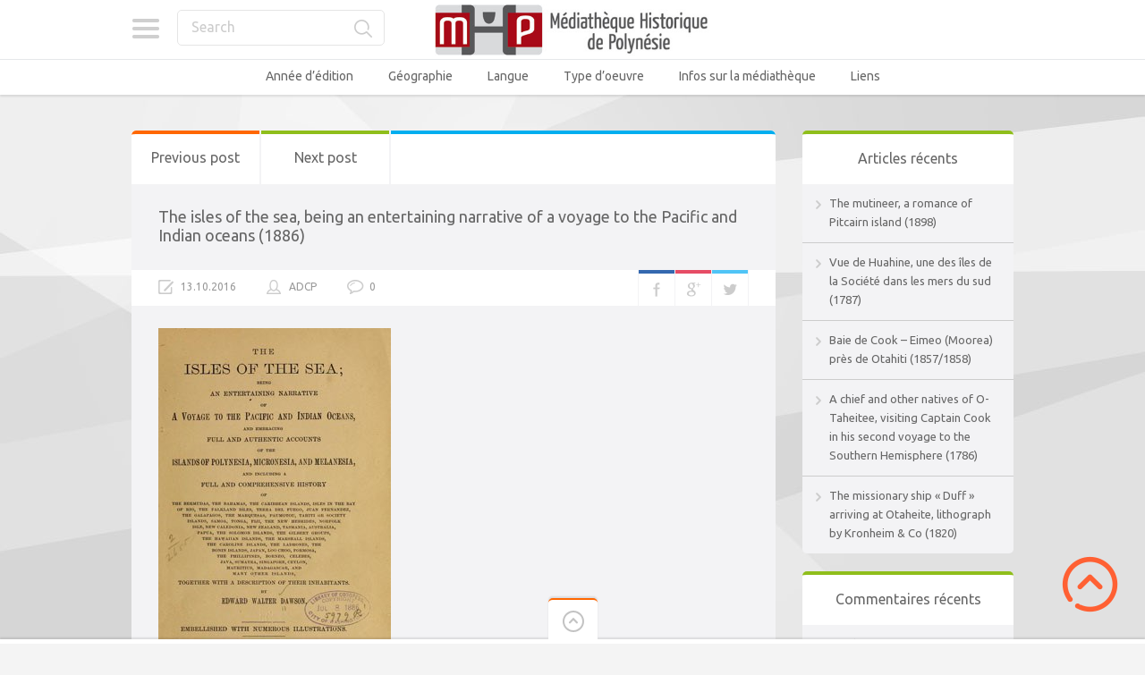

--- FILE ---
content_type: text/html; charset=UTF-8
request_url: https://mediatheque-polynesie.org/the-isles-of-the-sea-being-an-entertaining-narrative-of-a-voyage-to-the-pacific-and-indian-oceans-1886/
body_size: 26235
content:

<!doctype html>
<html lang="fr-FR">
<head>
<meta charset="UTF-8">
<meta name="viewport" content="width=device-width, initial-scale=1, maximum-scale=1.0, user-scalable=no">
<meta name="keywords" content="Médiathèque, Culture, Tahiti, Bibliothèque, Polynésie, Histoire, Livre, Image, Photo, Photographie, Vidéo, Film">
<meta name="description" content="Médiathèque en ligne de Polynésie - Histoire et Culture">
<meta name="author" content="ADCP - Tahiti - Polynésie française">
<link rel="icon" type="image/png" href="https://mediatheque-polynesie.org/wp-content/uploads/2017/02/FAVICOM-MHP.jpg">
<script>
  (function(i,s,o,g,r,a,m){i['GoogleAnalyticsObject']=r;i[r]=i[r]||function(){
  (i[r].q=i[r].q||[]).push(arguments)},i[r].l=1*new Date();a=s.createElement(o),
  m=s.getElementsByTagName(o)[0];a.async=1;a.src=g;m.parentNode.insertBefore(a,m)
  })(window,document,'script','//www.google-analytics.com/analytics.js','ga');

  ga('create', 'UA-68969428-2', 'auto');
  ga('send', 'pageview');

</script><meta name='robots' content='index, follow, max-image-preview:large, max-snippet:-1, max-video-preview:-1' />
<!-- Jetpack Site Verification Tags -->
<meta name="google-site-verification" content="YZAXXDTwR4qtldnJwsM0Y47Y2yV6izOEXaM5WMhK-hI" />

	<!-- This site is optimized with the Yoast SEO plugin v26.7 - https://yoast.com/wordpress/plugins/seo/ -->
	<title>The isles of the sea, being an entertaining narrative of a voyage to the Pacific and Indian oceans (1886) - Médiathèque Historique de Polynésie Française - MHP</title>
	<link rel="canonical" href="https://mediatheque-polynesie.org/the-isles-of-the-sea-being-an-entertaining-narrative-of-a-voyage-to-the-pacific-and-indian-oceans-1886/" />
	<meta property="og:locale" content="fr_FR" />
	<meta property="og:type" content="article" />
	<meta property="og:title" content="The isles of the sea, being an entertaining narrative of a voyage to the Pacific and Indian oceans (1886) - Médiathèque Historique de Polynésie Française - MHP" />
	<meta property="og:description" content="Titre : The isles of the sea; being an entertaining narrative of a voyage to the Pacific and Indian oceans, and embracing full and authentic accounts of the islands of Polynesia, Micronesia, and Melanesia&#8230;Auteur : Edward Walter DawsonEditeur : Betts &amp; Co &#8211; HarfordDate : 1886Sujet :NUKAHIVA — A BATTLE WITH A NATIVE TRIBE.Again on the quarter deck — Porter&rsquo;s story continued—Reaches Nukahiva— Massachusetts Bay—Joined by the Essex Junior —Three white men come aboard — An Englishman turned Polynesian—Appointed interpreter—Porter lands with marines and sailors— Natives&rsquo; pleasure at the sound of drums— Astonishment at the regular movements of the men—Effect of the sound of fire-arms—War between the tribes—Destroying property and bread-fruit trees — Convenient messengers—The Happahs warned—An understanding with the Tayehs—The princess Piteenee—The chief Gattanewa —Manner of fortifying a place— The women take possession of the boats and ship — Bedlam—The object of the greatest value in the Marquesas group — Astonishing statement— Sandal-wood—Its value — Gattanewa visits the Essex— His appearance — A victim to Kava —Not impressed by Porter&rsquo;s force— Roused from his lethargy by the sight of a whale&rsquo;s tooth— Receives one as a present— Porter exchanges names with him — Begs the Commodore&rsquo;s assistancein his war with the Happahs — His sophistry—The Commodore takes up his quarters on shore— The Happahs&rsquo; insulting message—The six-pounder—The Tayehs hug and caress the gun for joy—Work on the ship — Mouina the war chief —His satisfaction at the effects of musketry—The Happah&rsquo;s still bent on war—A force ordered against them— The battle in the mountains— Capture [&hellip;]" />
	<meta property="og:url" content="https://mediatheque-polynesie.org/the-isles-of-the-sea-being-an-entertaining-narrative-of-a-voyage-to-the-pacific-and-indian-oceans-1886/" />
	<meta property="og:site_name" content="Médiathèque Historique de Polynésie Française - MHP" />
	<meta property="article:publisher" content="https://www.facebook.com/livrespolynesie" />
	<meta property="article:published_time" content="2016-10-14T02:32:33+00:00" />
	<meta property="article:modified_time" content="2023-11-23T20:09:18+00:00" />
	<meta property="og:image" content="https://mediatheque-polynesie.org/wp-content/uploads/2016/10/islesofseabeinge00daws_mhp-1.jpg" />
	<meta property="og:image:width" content="260" />
	<meta property="og:image:height" content="429" />
	<meta property="og:image:type" content="image/jpeg" />
	<meta name="author" content="ADCP" />
	<meta name="twitter:card" content="summary_large_image" />
	<meta name="twitter:label1" content="Écrit par" />
	<meta name="twitter:data1" content="ADCP" />
	<meta name="twitter:label2" content="Durée de lecture estimée" />
	<meta name="twitter:data2" content="7 minutes" />
	<script type="application/ld+json" class="yoast-schema-graph">{"@context":"https://schema.org","@graph":[{"@type":"Article","@id":"https://mediatheque-polynesie.org/the-isles-of-the-sea-being-an-entertaining-narrative-of-a-voyage-to-the-pacific-and-indian-oceans-1886/#article","isPartOf":{"@id":"https://mediatheque-polynesie.org/the-isles-of-the-sea-being-an-entertaining-narrative-of-a-voyage-to-the-pacific-and-indian-oceans-1886/"},"author":{"name":"ADCP","@id":"https://mediatheque-polynesie.org/#/schema/person/39924a35a10680acceb9ce57f8d6d8c6"},"headline":"The isles of the sea, being an entertaining narrative of a voyage to the Pacific and Indian oceans (1886)","datePublished":"2016-10-14T02:32:33+00:00","dateModified":"2023-11-23T20:09:18+00:00","mainEntityOfPage":{"@id":"https://mediatheque-polynesie.org/the-isles-of-the-sea-being-an-entertaining-narrative-of-a-voyage-to-the-pacific-and-indian-oceans-1886/"},"wordCount":1179,"commentCount":0,"image":{"@id":"https://mediatheque-polynesie.org/the-isles-of-the-sea-being-an-entertaining-narrative-of-a-voyage-to-the-pacific-and-indian-oceans-1886/#primaryimage"},"thumbnailUrl":"https://mediatheque-polynesie.org/wp-content/uploads/2016/10/islesofseabeinge00daws_mhp-1.jpg","keywords":["Dawson","histoire","voyage"],"articleSection":["1870 - 1879","1880 - 1889","îles Sous-le-Vent","Livres, périodiques &amp; bulletins","Marquises","Océanie / Pacifique","Société","Tahiti","Tuamotu"],"inLanguage":"fr-FR","potentialAction":[{"@type":"CommentAction","name":"Comment","target":["https://mediatheque-polynesie.org/the-isles-of-the-sea-being-an-entertaining-narrative-of-a-voyage-to-the-pacific-and-indian-oceans-1886/#respond"]}]},{"@type":"WebPage","@id":"https://mediatheque-polynesie.org/the-isles-of-the-sea-being-an-entertaining-narrative-of-a-voyage-to-the-pacific-and-indian-oceans-1886/","url":"https://mediatheque-polynesie.org/the-isles-of-the-sea-being-an-entertaining-narrative-of-a-voyage-to-the-pacific-and-indian-oceans-1886/","name":"The isles of the sea, being an entertaining narrative of a voyage to the Pacific and Indian oceans (1886) - Médiathèque Historique de Polynésie Française - MHP","isPartOf":{"@id":"https://mediatheque-polynesie.org/#website"},"primaryImageOfPage":{"@id":"https://mediatheque-polynesie.org/the-isles-of-the-sea-being-an-entertaining-narrative-of-a-voyage-to-the-pacific-and-indian-oceans-1886/#primaryimage"},"image":{"@id":"https://mediatheque-polynesie.org/the-isles-of-the-sea-being-an-entertaining-narrative-of-a-voyage-to-the-pacific-and-indian-oceans-1886/#primaryimage"},"thumbnailUrl":"https://mediatheque-polynesie.org/wp-content/uploads/2016/10/islesofseabeinge00daws_mhp-1.jpg","datePublished":"2016-10-14T02:32:33+00:00","dateModified":"2023-11-23T20:09:18+00:00","author":{"@id":"https://mediatheque-polynesie.org/#/schema/person/39924a35a10680acceb9ce57f8d6d8c6"},"inLanguage":"fr-FR","potentialAction":[{"@type":"ReadAction","target":["https://mediatheque-polynesie.org/the-isles-of-the-sea-being-an-entertaining-narrative-of-a-voyage-to-the-pacific-and-indian-oceans-1886/"]}]},{"@type":"ImageObject","inLanguage":"fr-FR","@id":"https://mediatheque-polynesie.org/the-isles-of-the-sea-being-an-entertaining-narrative-of-a-voyage-to-the-pacific-and-indian-oceans-1886/#primaryimage","url":"https://mediatheque-polynesie.org/wp-content/uploads/2016/10/islesofseabeinge00daws_mhp-1.jpg","contentUrl":"https://mediatheque-polynesie.org/wp-content/uploads/2016/10/islesofseabeinge00daws_mhp-1.jpg","width":260,"height":429},{"@type":"WebSite","@id":"https://mediatheque-polynesie.org/#website","url":"https://mediatheque-polynesie.org/","name":"Médiathèque Historique de Polynésie Française - MHP","description":"MHP Tahiti - Livres, Vidéos, images et sons anciens de Polynésie française","potentialAction":[{"@type":"SearchAction","target":{"@type":"EntryPoint","urlTemplate":"https://mediatheque-polynesie.org/?s={search_term_string}"},"query-input":{"@type":"PropertyValueSpecification","valueRequired":true,"valueName":"search_term_string"}}],"inLanguage":"fr-FR"},{"@type":"Person","@id":"https://mediatheque-polynesie.org/#/schema/person/39924a35a10680acceb9ce57f8d6d8c6","name":"ADCP","image":{"@type":"ImageObject","inLanguage":"fr-FR","@id":"https://mediatheque-polynesie.org/#/schema/person/image/","url":"https://secure.gravatar.com/avatar/9b567e4133832f020d23b7a81785db87133582eb4c33e1e22c359de2df5729ea?s=96&d=mm&r=g","contentUrl":"https://secure.gravatar.com/avatar/9b567e4133832f020d23b7a81785db87133582eb4c33e1e22c359de2df5729ea?s=96&d=mm&r=g","caption":"ADCP"}}]}</script>
	<!-- / Yoast SEO plugin. -->


<link rel='dns-prefetch' href='//stats.wp.com' />
<link rel='dns-prefetch' href='//fonts.googleapis.com' />
<link rel='dns-prefetch' href='//v0.wordpress.com' />
<link rel='dns-prefetch' href='//jetpack.wordpress.com' />
<link rel='dns-prefetch' href='//s0.wp.com' />
<link rel='dns-prefetch' href='//public-api.wordpress.com' />
<link rel='dns-prefetch' href='//0.gravatar.com' />
<link rel='dns-prefetch' href='//1.gravatar.com' />
<link rel='dns-prefetch' href='//2.gravatar.com' />
<link rel='preconnect' href='//c0.wp.com' />
<link rel="alternate" type="application/rss+xml" title="Médiathèque Historique de Polynésie Française - MHP &raquo; Flux" href="https://mediatheque-polynesie.org/feed/" />
<link rel="alternate" type="application/rss+xml" title="Médiathèque Historique de Polynésie Française - MHP &raquo; Flux des commentaires" href="https://mediatheque-polynesie.org/comments/feed/" />
<link rel="alternate" type="application/rss+xml" title="Médiathèque Historique de Polynésie Française - MHP &raquo; The isles of the sea, being an entertaining narrative of a voyage to the Pacific and Indian oceans (1886) Flux des commentaires" href="https://mediatheque-polynesie.org/the-isles-of-the-sea-being-an-entertaining-narrative-of-a-voyage-to-the-pacific-and-indian-oceans-1886/feed/" />
<link rel="alternate" title="oEmbed (JSON)" type="application/json+oembed" href="https://mediatheque-polynesie.org/wp-json/oembed/1.0/embed?url=https%3A%2F%2Fmediatheque-polynesie.org%2Fthe-isles-of-the-sea-being-an-entertaining-narrative-of-a-voyage-to-the-pacific-and-indian-oceans-1886%2F" />
<link rel="alternate" title="oEmbed (XML)" type="text/xml+oembed" href="https://mediatheque-polynesie.org/wp-json/oembed/1.0/embed?url=https%3A%2F%2Fmediatheque-polynesie.org%2Fthe-isles-of-the-sea-being-an-entertaining-narrative-of-a-voyage-to-the-pacific-and-indian-oceans-1886%2F&#038;format=xml" />
<style id='wp-img-auto-sizes-contain-inline-css' type='text/css'>
img:is([sizes=auto i],[sizes^="auto," i]){contain-intrinsic-size:3000px 1500px}
/*# sourceURL=wp-img-auto-sizes-contain-inline-css */
</style>
<link rel='stylesheet' id='jetpack_related-posts-css' href='https://c0.wp.com/p/jetpack/15.4/modules/related-posts/related-posts.css' type='text/css' media='all' />
<style id='wp-emoji-styles-inline-css' type='text/css'>

	img.wp-smiley, img.emoji {
		display: inline !important;
		border: none !important;
		box-shadow: none !important;
		height: 1em !important;
		width: 1em !important;
		margin: 0 0.07em !important;
		vertical-align: -0.1em !important;
		background: none !important;
		padding: 0 !important;
	}
/*# sourceURL=wp-emoji-styles-inline-css */
</style>
<style id='wp-block-library-inline-css' type='text/css'>
:root{--wp-block-synced-color:#7a00df;--wp-block-synced-color--rgb:122,0,223;--wp-bound-block-color:var(--wp-block-synced-color);--wp-editor-canvas-background:#ddd;--wp-admin-theme-color:#007cba;--wp-admin-theme-color--rgb:0,124,186;--wp-admin-theme-color-darker-10:#006ba1;--wp-admin-theme-color-darker-10--rgb:0,107,160.5;--wp-admin-theme-color-darker-20:#005a87;--wp-admin-theme-color-darker-20--rgb:0,90,135;--wp-admin-border-width-focus:2px}@media (min-resolution:192dpi){:root{--wp-admin-border-width-focus:1.5px}}.wp-element-button{cursor:pointer}:root .has-very-light-gray-background-color{background-color:#eee}:root .has-very-dark-gray-background-color{background-color:#313131}:root .has-very-light-gray-color{color:#eee}:root .has-very-dark-gray-color{color:#313131}:root .has-vivid-green-cyan-to-vivid-cyan-blue-gradient-background{background:linear-gradient(135deg,#00d084,#0693e3)}:root .has-purple-crush-gradient-background{background:linear-gradient(135deg,#34e2e4,#4721fb 50%,#ab1dfe)}:root .has-hazy-dawn-gradient-background{background:linear-gradient(135deg,#faaca8,#dad0ec)}:root .has-subdued-olive-gradient-background{background:linear-gradient(135deg,#fafae1,#67a671)}:root .has-atomic-cream-gradient-background{background:linear-gradient(135deg,#fdd79a,#004a59)}:root .has-nightshade-gradient-background{background:linear-gradient(135deg,#330968,#31cdcf)}:root .has-midnight-gradient-background{background:linear-gradient(135deg,#020381,#2874fc)}:root{--wp--preset--font-size--normal:16px;--wp--preset--font-size--huge:42px}.has-regular-font-size{font-size:1em}.has-larger-font-size{font-size:2.625em}.has-normal-font-size{font-size:var(--wp--preset--font-size--normal)}.has-huge-font-size{font-size:var(--wp--preset--font-size--huge)}.has-text-align-center{text-align:center}.has-text-align-left{text-align:left}.has-text-align-right{text-align:right}.has-fit-text{white-space:nowrap!important}#end-resizable-editor-section{display:none}.aligncenter{clear:both}.items-justified-left{justify-content:flex-start}.items-justified-center{justify-content:center}.items-justified-right{justify-content:flex-end}.items-justified-space-between{justify-content:space-between}.screen-reader-text{border:0;clip-path:inset(50%);height:1px;margin:-1px;overflow:hidden;padding:0;position:absolute;width:1px;word-wrap:normal!important}.screen-reader-text:focus{background-color:#ddd;clip-path:none;color:#444;display:block;font-size:1em;height:auto;left:5px;line-height:normal;padding:15px 23px 14px;text-decoration:none;top:5px;width:auto;z-index:100000}html :where(.has-border-color){border-style:solid}html :where([style*=border-top-color]){border-top-style:solid}html :where([style*=border-right-color]){border-right-style:solid}html :where([style*=border-bottom-color]){border-bottom-style:solid}html :where([style*=border-left-color]){border-left-style:solid}html :where([style*=border-width]){border-style:solid}html :where([style*=border-top-width]){border-top-style:solid}html :where([style*=border-right-width]){border-right-style:solid}html :where([style*=border-bottom-width]){border-bottom-style:solid}html :where([style*=border-left-width]){border-left-style:solid}html :where(img[class*=wp-image-]){height:auto;max-width:100%}:where(figure){margin:0 0 1em}html :where(.is-position-sticky){--wp-admin--admin-bar--position-offset:var(--wp-admin--admin-bar--height,0px)}@media screen and (max-width:600px){html :where(.is-position-sticky){--wp-admin--admin-bar--position-offset:0px}}

/*# sourceURL=wp-block-library-inline-css */
</style><style id='global-styles-inline-css' type='text/css'>
:root{--wp--preset--aspect-ratio--square: 1;--wp--preset--aspect-ratio--4-3: 4/3;--wp--preset--aspect-ratio--3-4: 3/4;--wp--preset--aspect-ratio--3-2: 3/2;--wp--preset--aspect-ratio--2-3: 2/3;--wp--preset--aspect-ratio--16-9: 16/9;--wp--preset--aspect-ratio--9-16: 9/16;--wp--preset--color--black: #000000;--wp--preset--color--cyan-bluish-gray: #abb8c3;--wp--preset--color--white: #ffffff;--wp--preset--color--pale-pink: #f78da7;--wp--preset--color--vivid-red: #cf2e2e;--wp--preset--color--luminous-vivid-orange: #ff6900;--wp--preset--color--luminous-vivid-amber: #fcb900;--wp--preset--color--light-green-cyan: #7bdcb5;--wp--preset--color--vivid-green-cyan: #00d084;--wp--preset--color--pale-cyan-blue: #8ed1fc;--wp--preset--color--vivid-cyan-blue: #0693e3;--wp--preset--color--vivid-purple: #9b51e0;--wp--preset--gradient--vivid-cyan-blue-to-vivid-purple: linear-gradient(135deg,rgb(6,147,227) 0%,rgb(155,81,224) 100%);--wp--preset--gradient--light-green-cyan-to-vivid-green-cyan: linear-gradient(135deg,rgb(122,220,180) 0%,rgb(0,208,130) 100%);--wp--preset--gradient--luminous-vivid-amber-to-luminous-vivid-orange: linear-gradient(135deg,rgb(252,185,0) 0%,rgb(255,105,0) 100%);--wp--preset--gradient--luminous-vivid-orange-to-vivid-red: linear-gradient(135deg,rgb(255,105,0) 0%,rgb(207,46,46) 100%);--wp--preset--gradient--very-light-gray-to-cyan-bluish-gray: linear-gradient(135deg,rgb(238,238,238) 0%,rgb(169,184,195) 100%);--wp--preset--gradient--cool-to-warm-spectrum: linear-gradient(135deg,rgb(74,234,220) 0%,rgb(151,120,209) 20%,rgb(207,42,186) 40%,rgb(238,44,130) 60%,rgb(251,105,98) 80%,rgb(254,248,76) 100%);--wp--preset--gradient--blush-light-purple: linear-gradient(135deg,rgb(255,206,236) 0%,rgb(152,150,240) 100%);--wp--preset--gradient--blush-bordeaux: linear-gradient(135deg,rgb(254,205,165) 0%,rgb(254,45,45) 50%,rgb(107,0,62) 100%);--wp--preset--gradient--luminous-dusk: linear-gradient(135deg,rgb(255,203,112) 0%,rgb(199,81,192) 50%,rgb(65,88,208) 100%);--wp--preset--gradient--pale-ocean: linear-gradient(135deg,rgb(255,245,203) 0%,rgb(182,227,212) 50%,rgb(51,167,181) 100%);--wp--preset--gradient--electric-grass: linear-gradient(135deg,rgb(202,248,128) 0%,rgb(113,206,126) 100%);--wp--preset--gradient--midnight: linear-gradient(135deg,rgb(2,3,129) 0%,rgb(40,116,252) 100%);--wp--preset--font-size--small: 13px;--wp--preset--font-size--medium: 20px;--wp--preset--font-size--large: 36px;--wp--preset--font-size--x-large: 42px;--wp--preset--spacing--20: 0.44rem;--wp--preset--spacing--30: 0.67rem;--wp--preset--spacing--40: 1rem;--wp--preset--spacing--50: 1.5rem;--wp--preset--spacing--60: 2.25rem;--wp--preset--spacing--70: 3.38rem;--wp--preset--spacing--80: 5.06rem;--wp--preset--shadow--natural: 6px 6px 9px rgba(0, 0, 0, 0.2);--wp--preset--shadow--deep: 12px 12px 50px rgba(0, 0, 0, 0.4);--wp--preset--shadow--sharp: 6px 6px 0px rgba(0, 0, 0, 0.2);--wp--preset--shadow--outlined: 6px 6px 0px -3px rgb(255, 255, 255), 6px 6px rgb(0, 0, 0);--wp--preset--shadow--crisp: 6px 6px 0px rgb(0, 0, 0);}:where(.is-layout-flex){gap: 0.5em;}:where(.is-layout-grid){gap: 0.5em;}body .is-layout-flex{display: flex;}.is-layout-flex{flex-wrap: wrap;align-items: center;}.is-layout-flex > :is(*, div){margin: 0;}body .is-layout-grid{display: grid;}.is-layout-grid > :is(*, div){margin: 0;}:where(.wp-block-columns.is-layout-flex){gap: 2em;}:where(.wp-block-columns.is-layout-grid){gap: 2em;}:where(.wp-block-post-template.is-layout-flex){gap: 1.25em;}:where(.wp-block-post-template.is-layout-grid){gap: 1.25em;}.has-black-color{color: var(--wp--preset--color--black) !important;}.has-cyan-bluish-gray-color{color: var(--wp--preset--color--cyan-bluish-gray) !important;}.has-white-color{color: var(--wp--preset--color--white) !important;}.has-pale-pink-color{color: var(--wp--preset--color--pale-pink) !important;}.has-vivid-red-color{color: var(--wp--preset--color--vivid-red) !important;}.has-luminous-vivid-orange-color{color: var(--wp--preset--color--luminous-vivid-orange) !important;}.has-luminous-vivid-amber-color{color: var(--wp--preset--color--luminous-vivid-amber) !important;}.has-light-green-cyan-color{color: var(--wp--preset--color--light-green-cyan) !important;}.has-vivid-green-cyan-color{color: var(--wp--preset--color--vivid-green-cyan) !important;}.has-pale-cyan-blue-color{color: var(--wp--preset--color--pale-cyan-blue) !important;}.has-vivid-cyan-blue-color{color: var(--wp--preset--color--vivid-cyan-blue) !important;}.has-vivid-purple-color{color: var(--wp--preset--color--vivid-purple) !important;}.has-black-background-color{background-color: var(--wp--preset--color--black) !important;}.has-cyan-bluish-gray-background-color{background-color: var(--wp--preset--color--cyan-bluish-gray) !important;}.has-white-background-color{background-color: var(--wp--preset--color--white) !important;}.has-pale-pink-background-color{background-color: var(--wp--preset--color--pale-pink) !important;}.has-vivid-red-background-color{background-color: var(--wp--preset--color--vivid-red) !important;}.has-luminous-vivid-orange-background-color{background-color: var(--wp--preset--color--luminous-vivid-orange) !important;}.has-luminous-vivid-amber-background-color{background-color: var(--wp--preset--color--luminous-vivid-amber) !important;}.has-light-green-cyan-background-color{background-color: var(--wp--preset--color--light-green-cyan) !important;}.has-vivid-green-cyan-background-color{background-color: var(--wp--preset--color--vivid-green-cyan) !important;}.has-pale-cyan-blue-background-color{background-color: var(--wp--preset--color--pale-cyan-blue) !important;}.has-vivid-cyan-blue-background-color{background-color: var(--wp--preset--color--vivid-cyan-blue) !important;}.has-vivid-purple-background-color{background-color: var(--wp--preset--color--vivid-purple) !important;}.has-black-border-color{border-color: var(--wp--preset--color--black) !important;}.has-cyan-bluish-gray-border-color{border-color: var(--wp--preset--color--cyan-bluish-gray) !important;}.has-white-border-color{border-color: var(--wp--preset--color--white) !important;}.has-pale-pink-border-color{border-color: var(--wp--preset--color--pale-pink) !important;}.has-vivid-red-border-color{border-color: var(--wp--preset--color--vivid-red) !important;}.has-luminous-vivid-orange-border-color{border-color: var(--wp--preset--color--luminous-vivid-orange) !important;}.has-luminous-vivid-amber-border-color{border-color: var(--wp--preset--color--luminous-vivid-amber) !important;}.has-light-green-cyan-border-color{border-color: var(--wp--preset--color--light-green-cyan) !important;}.has-vivid-green-cyan-border-color{border-color: var(--wp--preset--color--vivid-green-cyan) !important;}.has-pale-cyan-blue-border-color{border-color: var(--wp--preset--color--pale-cyan-blue) !important;}.has-vivid-cyan-blue-border-color{border-color: var(--wp--preset--color--vivid-cyan-blue) !important;}.has-vivid-purple-border-color{border-color: var(--wp--preset--color--vivid-purple) !important;}.has-vivid-cyan-blue-to-vivid-purple-gradient-background{background: var(--wp--preset--gradient--vivid-cyan-blue-to-vivid-purple) !important;}.has-light-green-cyan-to-vivid-green-cyan-gradient-background{background: var(--wp--preset--gradient--light-green-cyan-to-vivid-green-cyan) !important;}.has-luminous-vivid-amber-to-luminous-vivid-orange-gradient-background{background: var(--wp--preset--gradient--luminous-vivid-amber-to-luminous-vivid-orange) !important;}.has-luminous-vivid-orange-to-vivid-red-gradient-background{background: var(--wp--preset--gradient--luminous-vivid-orange-to-vivid-red) !important;}.has-very-light-gray-to-cyan-bluish-gray-gradient-background{background: var(--wp--preset--gradient--very-light-gray-to-cyan-bluish-gray) !important;}.has-cool-to-warm-spectrum-gradient-background{background: var(--wp--preset--gradient--cool-to-warm-spectrum) !important;}.has-blush-light-purple-gradient-background{background: var(--wp--preset--gradient--blush-light-purple) !important;}.has-blush-bordeaux-gradient-background{background: var(--wp--preset--gradient--blush-bordeaux) !important;}.has-luminous-dusk-gradient-background{background: var(--wp--preset--gradient--luminous-dusk) !important;}.has-pale-ocean-gradient-background{background: var(--wp--preset--gradient--pale-ocean) !important;}.has-electric-grass-gradient-background{background: var(--wp--preset--gradient--electric-grass) !important;}.has-midnight-gradient-background{background: var(--wp--preset--gradient--midnight) !important;}.has-small-font-size{font-size: var(--wp--preset--font-size--small) !important;}.has-medium-font-size{font-size: var(--wp--preset--font-size--medium) !important;}.has-large-font-size{font-size: var(--wp--preset--font-size--large) !important;}.has-x-large-font-size{font-size: var(--wp--preset--font-size--x-large) !important;}
/*# sourceURL=global-styles-inline-css */
</style>

<style id='classic-theme-styles-inline-css' type='text/css'>
/*! This file is auto-generated */
.wp-block-button__link{color:#fff;background-color:#32373c;border-radius:9999px;box-shadow:none;text-decoration:none;padding:calc(.667em + 2px) calc(1.333em + 2px);font-size:1.125em}.wp-block-file__button{background:#32373c;color:#fff;text-decoration:none}
/*# sourceURL=/wp-includes/css/classic-themes.min.css */
</style>
<link rel='stylesheet' id='pinthis-style-css' href='https://mediatheque-polynesie.org/wp-content/themes/pinthis/style.css?ver=1.6.9' type='text/css' media='all' />
<link rel='stylesheet' id='pinthis-style-fresh-css' href='https://mediatheque-polynesie.org/wp-content/themes/pinthis/skins/fresh/style-fresh.css?ver=1.6.9' type='text/css' media='all' />
<link rel='stylesheet' id='pinthis-ubuntu-font-css' href='https://fonts.googleapis.com/css?family=Ubuntu%3A400%2C400italic&#038;subset=latin%2Ccyrillic&#038;ver=94b713d715c8854efa75fb957f0a2082' type='text/css' media='all' />
<link rel='stylesheet' id='pinthis-roboto-font-css' href='https://fonts.googleapis.com/css?family=Roboto%3A400%2C300%2C500%2C700%2C900&#038;subset=latin%2Ccyrillic&#038;ver=94b713d715c8854efa75fb957f0a2082' type='text/css' media='all' />
<link rel='stylesheet' id='__EPYT__style-css' href='https://mediatheque-polynesie.org/wp-content/plugins/youtube-embed-plus/styles/ytprefs.min.css?ver=14.2.4' type='text/css' media='all' />
<style id='__EPYT__style-inline-css' type='text/css'>

                .epyt-gallery-thumb {
                        width: 33.333%;
                }
                
/*# sourceURL=__EPYT__style-inline-css */
</style>
<link rel='stylesheet' id='wp-block-paragraph-css' href='https://c0.wp.com/c/6.9/wp-includes/blocks/paragraph/style.min.css' type='text/css' media='all' />
<link rel='stylesheet' id='jetpack-swiper-library-css' href='https://c0.wp.com/p/jetpack/15.4/_inc/blocks/swiper.css' type='text/css' media='all' />
<link rel='stylesheet' id='jetpack-carousel-css' href='https://c0.wp.com/p/jetpack/15.4/modules/carousel/jetpack-carousel.css' type='text/css' media='all' />
<link rel='stylesheet' id='sharedaddy-css' href='https://c0.wp.com/p/jetpack/15.4/modules/sharedaddy/sharing.css' type='text/css' media='all' />
<link rel='stylesheet' id='social-logos-css' href='https://c0.wp.com/p/jetpack/15.4/_inc/social-logos/social-logos.min.css' type='text/css' media='all' />
<script type="text/javascript" id="jetpack_related-posts-js-extra">
/* <![CDATA[ */
var related_posts_js_options = {"post_heading":"h4"};
//# sourceURL=jetpack_related-posts-js-extra
/* ]]> */
</script>
<script type="text/javascript" src="https://c0.wp.com/p/jetpack/15.4/_inc/build/related-posts/related-posts.min.js" id="jetpack_related-posts-js"></script>
<script type="text/javascript" src="https://mediatheque-polynesie.org/wp-content/plugins/stop-user-enumeration/frontend/js/frontend.js?ver=1.7.7" id="stop-user-enumeration-js" defer="defer" data-wp-strategy="defer"></script>
<script type="text/javascript" src="https://c0.wp.com/c/6.9/wp-includes/js/jquery/jquery.min.js" id="jquery-core-js"></script>
<script type="text/javascript" src="https://c0.wp.com/c/6.9/wp-includes/js/jquery/jquery-migrate.min.js" id="jquery-migrate-js"></script>
<script type="text/javascript" id="__ytprefs__-js-extra">
/* <![CDATA[ */
var _EPYT_ = {"ajaxurl":"https://mediatheque-polynesie.org/wp-admin/admin-ajax.php","security":"c0f84c1c82","gallery_scrolloffset":"20","eppathtoscripts":"https://mediatheque-polynesie.org/wp-content/plugins/youtube-embed-plus/scripts/","eppath":"https://mediatheque-polynesie.org/wp-content/plugins/youtube-embed-plus/","epresponsiveselector":"[\"iframe.__youtube_prefs_widget__\"]","epdovol":"1","version":"14.2.4","evselector":"iframe.__youtube_prefs__[src], iframe[src*=\"youtube.com/embed/\"], iframe[src*=\"youtube-nocookie.com/embed/\"]","ajax_compat":"","maxres_facade":"eager","ytapi_load":"light","pause_others":"","stopMobileBuffer":"1","facade_mode":"","not_live_on_channel":""};
//# sourceURL=__ytprefs__-js-extra
/* ]]> */
</script>
<script type="text/javascript" src="https://mediatheque-polynesie.org/wp-content/plugins/youtube-embed-plus/scripts/ytprefs.min.js?ver=14.2.4" id="__ytprefs__-js"></script>
<link rel="https://api.w.org/" href="https://mediatheque-polynesie.org/wp-json/" /><link rel="alternate" title="JSON" type="application/json" href="https://mediatheque-polynesie.org/wp-json/wp/v2/posts/4865" /><link rel="EditURI" type="application/rsd+xml" title="RSD" href="https://mediatheque-polynesie.org/xmlrpc.php?rsd" />
<link rel='shortlink' href='https://wp.me/p7oBtn-1gt' />
	<style>img#wpstats{display:none}</style>
		<style type="text/css">.recentcomments a{display:inline !important;padding:0 !important;margin:0 !important;}</style><style type="text/css" id="custom-background-css">
body.custom-background { background-color: #f4f4f4; }
</style>
	<link rel="icon" href="https://mediatheque-polynesie.org/wp-content/uploads/2016/03/cropped-logo2-1-32x32.png" sizes="32x32" />
<link rel="icon" href="https://mediatheque-polynesie.org/wp-content/uploads/2016/03/cropped-logo2-1-192x192.png" sizes="192x192" />
<link rel="apple-touch-icon" href="https://mediatheque-polynesie.org/wp-content/uploads/2016/03/cropped-logo2-1-180x180.png" />
<meta name="msapplication-TileImage" content="https://mediatheque-polynesie.org/wp-content/uploads/2016/03/cropped-logo2-1-270x270.png" />
		<style type="text/css" id="wp-custom-css">
			header .right-part {display:none}		</style>
		
<meta name="viewport" content="width=device-width, user-scalable=yes, initial-scale=1.0, minimum-scale=0.1, maximum-scale=10.0">
</head>

<body data-rsssl=1 class="wp-singular post-template-default single single-post postid-4865 single-format-standard custom-background wp-theme-pinthis with-header-nav-menu" id="totop" style="background-image:url(https://mediatheque-polynesie.org/wp-content/themes/pinthis/skins/fresh/images/bg.jpg);">
<header class="with-header-nav-menu ">
	<div class="container clearfix">
		<div class="left-part">
			<nav class="menu-categories dropel">
				<a href="#" onclick="return false;" class="icon-menu-categories tooltip" title="Categories">Categories</a>
				<div class="dropdown">
					<div class="dropdown-wrapper arrow-up-left">
						<ul class="categories-list">
								<li class="cat-item cat-item-170"><a href="https://mediatheque-polynesie.org/annee-edition/">Année d&#039;édition</a>
<ul class='children'>
	<li class="cat-item cat-item-325"><a href="https://mediatheque-polynesie.org/annee-edition/1600-1610/">1600 &#8211; 1610</a>
</li>
	<li class="cat-item cat-item-2176"><a href="https://mediatheque-polynesie.org/annee-edition/1610-1620/">1610 &#8211; 1620</a>
</li>
	<li class="cat-item cat-item-1"><a href="https://mediatheque-polynesie.org/annee-edition/1760-1769/">1760 &#8211; 1769</a>
</li>
	<li class="cat-item cat-item-7"><a href="https://mediatheque-polynesie.org/annee-edition/1770-1779/">1770 &#8211; 1779</a>
</li>
	<li class="cat-item cat-item-8"><a href="https://mediatheque-polynesie.org/annee-edition/1780-1789/">1780 &#8211; 1789</a>
</li>
	<li class="cat-item cat-item-9"><a href="https://mediatheque-polynesie.org/annee-edition/1790-1799/">1790 &#8211; 1799</a>
</li>
	<li class="cat-item cat-item-10"><a href="https://mediatheque-polynesie.org/annee-edition/1800-1809/">1800 &#8211; 1809</a>
</li>
	<li class="cat-item cat-item-11"><a href="https://mediatheque-polynesie.org/annee-edition/1810-1819/">1810 &#8211; 1819</a>
</li>
	<li class="cat-item cat-item-12"><a href="https://mediatheque-polynesie.org/annee-edition/1820-1829/">1820 &#8211; 1829</a>
</li>
	<li class="cat-item cat-item-13"><a href="https://mediatheque-polynesie.org/annee-edition/1830-1839/">1830 &#8211; 1839</a>
</li>
	<li class="cat-item cat-item-14"><a href="https://mediatheque-polynesie.org/annee-edition/1840-1849/">1840 &#8211; 1849</a>
</li>
	<li class="cat-item cat-item-16"><a href="https://mediatheque-polynesie.org/annee-edition/1850-1859/">1850 &#8211; 1859</a>
</li>
	<li class="cat-item cat-item-17"><a href="https://mediatheque-polynesie.org/annee-edition/1860-1869/">1860 &#8211; 1869</a>
</li>
	<li class="cat-item cat-item-18"><a href="https://mediatheque-polynesie.org/annee-edition/1870-1879/">1870 &#8211; 1879</a>
</li>
	<li class="cat-item cat-item-19"><a href="https://mediatheque-polynesie.org/annee-edition/1880-1889/">1880 &#8211; 1889</a>
</li>
	<li class="cat-item cat-item-33"><a href="https://mediatheque-polynesie.org/annee-edition/1890-1899/">1890 &#8211; 1899</a>
</li>
	<li class="cat-item cat-item-34"><a href="https://mediatheque-polynesie.org/annee-edition/1900-1909/">1900 &#8211; 1909</a>
</li>
	<li class="cat-item cat-item-35"><a href="https://mediatheque-polynesie.org/annee-edition/1910-1919/">1910 &#8211; 1919</a>
</li>
	<li class="cat-item cat-item-36"><a href="https://mediatheque-polynesie.org/annee-edition/1920-1929/">1920 &#8211; 1929</a>
</li>
	<li class="cat-item cat-item-37"><a href="https://mediatheque-polynesie.org/annee-edition/1930-1939/">1930 &#8211; 1939</a>
</li>
	<li class="cat-item cat-item-38"><a href="https://mediatheque-polynesie.org/annee-edition/1940-1949/">1940 &#8211; 1949</a>
</li>
	<li class="cat-item cat-item-39"><a href="https://mediatheque-polynesie.org/annee-edition/1950-1959/">1950 &#8211; 1959</a>
</li>
	<li class="cat-item cat-item-1569"><a href="https://mediatheque-polynesie.org/annee-edition/1960/">1960 &#8211; 1969</a>
</li>
	<li class="cat-item cat-item-40"><a href="https://mediatheque-polynesie.org/annee-edition/1970-1979/">1970 &#8211; 1979</a>
</li>
	<li class="cat-item cat-item-1055"><a href="https://mediatheque-polynesie.org/annee-edition/2000-2009/">2000 &#8211; 2009</a>
</li>
	<li class="cat-item cat-item-436"><a href="https://mediatheque-polynesie.org/annee-edition/2010-2019/">2010 &#8211; 2019</a>
</li>
</ul>
</li>
	<li class="cat-item cat-item-5"><a href="https://mediatheque-polynesie.org/geographie/">Géographie</a>
<ul class='children'>
	<li class="cat-item cat-item-43"><a href="https://mediatheque-polynesie.org/geographie/australes/">Australes</a>
</li>
	<li class="cat-item cat-item-53"><a href="https://mediatheque-polynesie.org/geographie/gambier/">Gambier</a>
</li>
	<li class="cat-item cat-item-21"><a href="https://mediatheque-polynesie.org/geographie/iles-sous-le-vent/">îles Sous-le-Vent</a>
</li>
	<li class="cat-item cat-item-22"><a href="https://mediatheque-polynesie.org/geographie/marquises/">Marquises</a>
</li>
	<li class="cat-item cat-item-23"><a href="https://mediatheque-polynesie.org/geographie/oceanie/">Océanie / Pacifique</a>
</li>
	<li class="cat-item cat-item-25"><a href="https://mediatheque-polynesie.org/geographie/societe/">Société</a>
</li>
	<li class="cat-item cat-item-28"><a href="https://mediatheque-polynesie.org/geographie/tahiti/">Tahiti</a>
</li>
	<li class="cat-item cat-item-30"><a href="https://mediatheque-polynesie.org/geographie/tuamotu/">Tuamotu</a>
</li>
</ul>
</li>
	<li class="cat-item cat-item-4"><a href="https://mediatheque-polynesie.org/langue/">Langue</a>
<ul class='children'>
	<li class="cat-item cat-item-313"><a href="https://mediatheque-polynesie.org/langue/allemand/">Allemand</a>
</li>
	<li class="cat-item cat-item-41"><a href="https://mediatheque-polynesie.org/langue/anglais/">Anglais</a>
</li>
	<li class="cat-item cat-item-326"><a href="https://mediatheque-polynesie.org/langue/espagnol/">Espagnol</a>
</li>
	<li class="cat-item cat-item-1176"><a href="https://mediatheque-polynesie.org/langue/estonien/">Estonien</a>
</li>
	<li class="cat-item cat-item-50"><a href="https://mediatheque-polynesie.org/langue/francais/">Français</a>
</li>
	<li class="cat-item cat-item-1154"><a href="https://mediatheque-polynesie.org/langue/hollandais/">Hollandais</a>
</li>
	<li class="cat-item cat-item-1063"><a href="https://mediatheque-polynesie.org/langue/italien/">Italien</a>
</li>
	<li class="cat-item cat-item-301"><a href="https://mediatheque-polynesie.org/langue/mangarevien/">Mangarevien</a>
</li>
	<li class="cat-item cat-item-203"><a href="https://mediatheque-polynesie.org/langue/marquisien/">Marquisien</a>
</li>
	<li class="cat-item cat-item-2190"><a href="https://mediatheque-polynesie.org/langue/norvegien/">Norvégien</a>
</li>
	<li class="cat-item cat-item-440"><a href="https://mediatheque-polynesie.org/langue/paumotu/">Paumotu</a>
</li>
	<li class="cat-item cat-item-1130"><a href="https://mediatheque-polynesie.org/langue/russe/">Russe</a>
</li>
	<li class="cat-item cat-item-1510"><a href="https://mediatheque-polynesie.org/langue/suedois/">Suèdois</a>
</li>
	<li class="cat-item cat-item-29"><a href="https://mediatheque-polynesie.org/langue/tahitien/">Tahitien</a>
</li>
</ul>
</li>
	<li class="cat-item cat-item-1564"><a href="https://mediatheque-polynesie.org/nuit-de-la-lecture-2018/">Nuit de la lecture 2018</a>
</li>
	<li class="cat-item cat-item-26"><a href="https://mediatheque-polynesie.org/sources/">Sources</a>
<ul class='children'>
	<li class="cat-item cat-item-797"><a href="https://mediatheque-polynesie.org/sources/academy-of-natural-sciences-of-philadelphia/">Academy of Natural Sciences of Philadelphia</a>
</li>
	<li class="cat-item cat-item-1483"><a href="https://mediatheque-polynesie.org/sources/alexander-turnbull-library-wellington/">Alexander Turnbull Library &#8211; Wellington</a>
</li>
	<li class="cat-item cat-item-1975"><a href="https://mediatheque-polynesie.org/sources/american-museum-of-natural-history/">American Museum of Natural History</a>
</li>
	<li class="cat-item cat-item-1516"><a href="https://mediatheque-polynesie.org/sources/ana-ite-bibliotheque-scientifique-numerique-polynesienne/">Ana &#039;ite &#8211; Bibliothèque scientifique numérique polynésienne</a>
</li>
	<li class="cat-item cat-item-1374"><a href="https://mediatheque-polynesie.org/sources/andover-harvard-theological-library/">Andover Harvard Theological Library</a>
</li>
	<li class="cat-item cat-item-42"><a href="https://mediatheque-polynesie.org/sources/archiveorg/">Archive.org (USA)</a>
</li>
	<li class="cat-item cat-item-2110"><a href="https://mediatheque-polynesie.org/sources/archives-nationales-de-france/">Archives nationales de France</a>
</li>
	<li class="cat-item cat-item-1361"><a href="https://mediatheque-polynesie.org/sources/asiatic-society-kolkata/">Asiatic Society &#8211; Kolkata</a>
</li>
	<li class="cat-item cat-item-1345"><a href="https://mediatheque-polynesie.org/sources/assemblee-de-polynesie-francaise-sources/">Assemblée de Polynésie française</a>
</li>
	<li class="cat-item cat-item-1056"><a href="https://mediatheque-polynesie.org/sources/atelier-tahiti-docs/">Atelier Tahiti Docs</a>
</li>
	<li class="cat-item cat-item-1079"><a href="https://mediatheque-polynesie.org/sources/auckland-libraries/">Auckland Libraries</a>
</li>
	<li class="cat-item cat-item-1312"><a href="https://mediatheque-polynesie.org/sources/auckland-museum/">Auckland Museum</a>
</li>
	<li class="cat-item cat-item-2093"><a href="https://mediatheque-polynesie.org/sources/aukland-war-memorial-museum/">Aukland War Memorial Museum</a>
</li>
	<li class="cat-item cat-item-2191"><a href="https://mediatheque-polynesie.org/sources/aust-agder-museum-og-arkiv-kuben/">Aust-Agder Museum og arkiv &#8211; Kuben</a>
</li>
	<li class="cat-item cat-item-1379"><a href="https://mediatheque-polynesie.org/sources/bayerische-staatbibliothek-munchen/">Bayerische Staatbibliothek München</a>
</li>
	<li class="cat-item cat-item-1815"><a href="https://mediatheque-polynesie.org/sources/bernice-p-bishop-museum-library/">Bernice P. Bishop Museum Library</a>
</li>
	<li class="cat-item cat-item-1893"><a href="https://mediatheque-polynesie.org/sources/between-the-covers-rare-books-inc/">Between the covers rare books Inc.</a>
</li>
	<li class="cat-item cat-item-1445"><a href="https://mediatheque-polynesie.org/sources/biblioteca-di-biologia-e-biotecnologie-charles-darwin/">Biblioteca di Biologia e Biotecnologie Charles Darwin</a>
</li>
	<li class="cat-item cat-item-324"><a href="https://mediatheque-polynesie.org/sources/biblioteca-digital-hispanica-biblioteca-nacional-de-espana/">Biblioteca Digital Hispanica (Biblioteca Nacional de Espana)</a>
</li>
	<li class="cat-item cat-item-1914"><a href="https://mediatheque-polynesie.org/sources/biblioteca-digital-real-academia-de-la-historia/">Biblioteca Digital Real Academia de la Historia</a>
</li>
	<li class="cat-item cat-item-1751"><a href="https://mediatheque-polynesie.org/sources/biblioteca-nationale-centrale-du-roma/">Biblioteca Nationale Centrale du Roma</a>
</li>
	<li class="cat-item cat-item-964"><a href="https://mediatheque-polynesie.org/sources/biblioteca-nationale-di-napoli/">Biblioteca Nationale di Napoli</a>
</li>
	<li class="cat-item cat-item-1357"><a href="https://mediatheque-polynesie.org/sources/biblioteca-nazionale-centrale-di-firenze/">Biblioteca nazionale centrale di Firenze</a>
</li>
	<li class="cat-item cat-item-1919"><a href="https://mediatheque-polynesie.org/sources/biblioteca-virtual-del-ministerio-de-defensa/">Biblioteca Virtual del Ministerio de Defensa</a>
</li>
	<li class="cat-item cat-item-1044"><a href="https://mediatheque-polynesie.org/sources/biblioteca-virtual-del-patrimonio-bibliografico/">Biblioteca Virtual Del Patrimonio Bibliográfico</a>
</li>
	<li class="cat-item cat-item-1302"><a href="https://mediatheque-polynesie.org/sources/bibliotheque-cantonale-et-universitaire-de-lausanne/">Bibliothèque cantonale et universitaire de Lausanne</a>
</li>
	<li class="cat-item cat-item-1450"><a href="https://mediatheque-polynesie.org/sources/bibliotheque-de-catalogne/">Bibliothèque de Catalogne</a>
</li>
	<li class="cat-item cat-item-991"><a href="https://mediatheque-polynesie.org/sources/bibliotheque-de-documentation-internationale-contemporaine/">Bibliothèque de documentation internationale contemporaine</a>
</li>
	<li class="cat-item cat-item-940"><a href="https://mediatheque-polynesie.org/sources/bibliotheque-de-letat-de-baviere/">Bibliothèque de l&#039;Etat de Bavière</a>
</li>
	<li class="cat-item cat-item-908"><a href="https://mediatheque-polynesie.org/sources/bibliotheque-interuniversitaire-cujas/">Bibliothèque Interuniversitaire Cujas</a>
</li>
	<li class="cat-item cat-item-1714"><a href="https://mediatheque-polynesie.org/sources/bibliotheque-interuniversitaire-de-sante-paris/">Bibliothèque interuniversitaire de santé &#8211; Paris</a>
</li>
	<li class="cat-item cat-item-1798"><a href="https://mediatheque-polynesie.org/sources/bibliotheque-montserrat-abbey/">Bibliothèque Montserrat Abbey</a>
</li>
	<li class="cat-item cat-item-896"><a href="https://mediatheque-polynesie.org/sources/bibliotheque-municipale-de-lyon/">Bibliothèque municipale de Lyon</a>
</li>
	<li class="cat-item cat-item-52"><a href="https://mediatheque-polynesie.org/sources/gallica/">Bibliothèque Nationale de France &#8211; Gallica</a>
</li>
	<li class="cat-item cat-item-272"><a href="https://mediatheque-polynesie.org/sources/bibliotheque-nationale-de-strasbourg/">Bibliothèque nationale de Strasbourg</a>
</li>
	<li class="cat-item cat-item-1306"><a href="https://mediatheque-polynesie.org/sources/bibliotheque-numerique-manioc/">Bibliothèque numérique Manioc</a>
</li>
	<li class="cat-item cat-item-2088"><a href="https://mediatheque-polynesie.org/sources/bibliotheque-patrimoniale-de-gray/">Bibliothèque patrimoniale de Gray</a>
</li>
	<li class="cat-item cat-item-573"><a href="https://mediatheque-polynesie.org/sources/bibliotheque-sainte-genevieve/">Bibliothèque Sainte-Geneviève</a>
</li>
	<li class="cat-item cat-item-1203"><a href="https://mediatheque-polynesie.org/sources/biodiversity-heritage-library/">Biodiversity Heritage Library</a>
</li>
	<li class="cat-item cat-item-314"><a href="https://mediatheque-polynesie.org/sources/bodleian-libraries-university-of-oxford/">Bodleian Libraries &#8211; University of Oxford</a>
</li>
	<li class="cat-item cat-item-578"><a href="https://mediatheque-polynesie.org/sources/boston-public-library/">Boston Public Library</a>
</li>
	<li class="cat-item cat-item-629"><a href="https://mediatheque-polynesie.org/sources/boston-university/">Boston University</a>
</li>
	<li class="cat-item cat-item-447"><a href="https://mediatheque-polynesie.org/sources/brigham-young-university/">Brigham Young University</a>
</li>
	<li class="cat-item cat-item-44"><a href="https://mediatheque-polynesie.org/sources/british-pathe/">British Pathé</a>
</li>
	<li class="cat-item cat-item-45"><a href="https://mediatheque-polynesie.org/sources/brooklyn-museum-usa/">Brooklyn Museum (USA)</a>
</li>
	<li class="cat-item cat-item-316"><a href="https://mediatheque-polynesie.org/sources/cambridge-university-library/">Cambridge University Library</a>
</li>
	<li class="cat-item cat-item-2127"><a href="https://mediatheque-polynesie.org/sources/centre-des-archives-doutre-mer/">Centre des archives d&#039;outre-mer</a>
</li>
	<li class="cat-item cat-item-2086"><a href="https://mediatheque-polynesie.org/sources/cleveland-museum-of-art/">Cleveland Museum of Art</a>
</li>
	<li class="cat-item cat-item-1332"><a href="https://mediatheque-polynesie.org/sources/collection-philippe-bourgoin/">Collection Philippe Bourgoin</a>
</li>
	<li class="cat-item cat-item-266"><a href="https://mediatheque-polynesie.org/sources/columbia-university-libraries/">Columbia University Libraries</a>
</li>
	<li class="cat-item cat-item-903"><a href="https://mediatheque-polynesie.org/sources/cornell-university-library/">Cornell University Library</a>
</li>
	<li class="cat-item cat-item-1216"><a href="https://mediatheque-polynesie.org/sources/defap-service-protestant-de-mission/">Défap &#8211; Service protestant de mission</a>
</li>
	<li class="cat-item cat-item-1362"><a href="https://mediatheque-polynesie.org/sources/digital-library-of-india/">Digital Library of India</a>
</li>
	<li class="cat-item cat-item-559"><a href="https://mediatheque-polynesie.org/sources/duke-university-libraries/">Duke University Libraries</a>
</li>
	<li class="cat-item cat-item-413"><a href="https://mediatheque-polynesie.org/sources/e-rara/">E-rara</a>
</li>
	<li class="cat-item cat-item-414"><a href="https://mediatheque-polynesie.org/sources/eth-bibliothek-zurich/">ETH Bibliothek Zürich</a>
</li>
	<li class="cat-item cat-item-382"><a href="https://mediatheque-polynesie.org/sources/etnografiska-museet-suede/">Etnografiska Museet (Suède)</a>
</li>
	<li class="cat-item cat-item-376"><a href="https://mediatheque-polynesie.org/sources/europeana-collections/">Europeana Collections</a>
</li>
	<li class="cat-item cat-item-279"><a href="https://mediatheque-polynesie.org/sources/faculte-libre-de-theologie-protestante/">Faculté libre de théologie protestante</a>
</li>
	<li class="cat-item cat-item-1762"><a href="https://mediatheque-polynesie.org/sources/famille-clairmont-lenny-clairmont/">Famille Clairmont &#8211; Lenny Clairmont</a>
</li>
	<li class="cat-item cat-item-1655"><a href="https://mediatheque-polynesie.org/sources/famille-froberville-teauna/">Famille Froberville / Teauna</a>
</li>
	<li class="cat-item cat-item-1735"><a href="https://mediatheque-polynesie.org/sources/famille-louvat-chazottes/">Famille Louvat / Chazottes</a>
</li>
	<li class="cat-item cat-item-2150"><a href="https://mediatheque-polynesie.org/sources/famille-pietri-audemars/">Famille Pietri-Audemars</a>
</li>
	<li class="cat-item cat-item-1675"><a href="https://mediatheque-polynesie.org/sources/famille-spitz-nenon/">Famille Spitz-Nénon</a>
</li>
	<li class="cat-item cat-item-1565"><a href="https://mediatheque-polynesie.org/sources/fonds-photographique-alain-mottet/">Fonds photographique Alain Mottet</a>
</li>
	<li class="cat-item cat-item-51"><a href="https://mediatheque-polynesie.org/sources/free-music-archive/">Free Music Archive</a>
</li>
	<li class="cat-item cat-item-2197"><a href="https://mediatheque-polynesie.org/sources/gaylord-music-library-saint-louis/">Gaylord Music Library &#8211; Saint Louis</a>
</li>
	<li class="cat-item cat-item-723"><a href="https://mediatheque-polynesie.org/sources/getty-research-institute/">Getty Research Institute</a>
</li>
	<li class="cat-item cat-item-54"><a href="https://mediatheque-polynesie.org/sources/google-books/">Google Books</a>
</li>
	<li class="cat-item cat-item-2131"><a href="https://mediatheque-polynesie.org/sources/google-cultural-institure/">Google Cultural Institure</a>
</li>
	<li class="cat-item cat-item-1097"><a href="https://mediatheque-polynesie.org/sources/harold-b-lee-library/">Harold B. Lee Library</a>
</li>
	<li class="cat-item cat-item-528"><a href="https://mediatheque-polynesie.org/sources/harvard-college-library/">Harvard College Library</a>
</li>
	<li class="cat-item cat-item-56"><a href="https://mediatheque-polynesie.org/sources/harvard-university/">Harvard University</a>
</li>
	<li class="cat-item cat-item-1577"><a href="https://mediatheque-polynesie.org/sources/internet-archive/">Internet Archive</a>
</li>
	<li class="cat-item cat-item-1341"><a href="https://mediatheque-polynesie.org/sources/israel-museum-jerusalem/">Israel Museum (Jerusalem)</a>
</li>
	<li class="cat-item cat-item-321"><a href="https://mediatheque-polynesie.org/sources/john-carter-brown-library/">John Carter Brown Library</a>
</li>
	<li class="cat-item cat-item-1974"><a href="https://mediatheque-polynesie.org/sources/jstor/">JSTOR</a>
</li>
	<li class="cat-item cat-item-1441"><a href="https://mediatheque-polynesie.org/sources/leland-stanford-junior-university/">Leland Stanford Junior University</a>
</li>
	<li class="cat-item cat-item-2185"><a href="https://mediatheque-polynesie.org/sources/library-of-congress/">Library of Congress</a>
</li>
	<li class="cat-item cat-item-1704"><a href="https://mediatheque-polynesie.org/sources/librivox/">Librivox</a>
</li>
	<li class="cat-item cat-item-2183"><a href="https://mediatheque-polynesie.org/sources/llyfrgell-genedlaethol-cymru-the-national-library-of-wales/">Llyfrgell Genedlaethol Cymru – The National Library of Wales</a>
</li>
	<li class="cat-item cat-item-2201"><a href="https://mediatheque-polynesie.org/sources/loma-linda-area-parks-and-historical-society/">Loma Linda Area Parks and Historical Society</a>
</li>
	<li class="cat-item cat-item-2006"><a href="https://mediatheque-polynesie.org/sources/mcgill-university-library/">McGill University Library</a>
</li>
	<li class="cat-item cat-item-886"><a href="https://mediatheque-polynesie.org/sources/mediatheque-de-rochefort/">Médiathèque de Rochefort</a>
</li>
	<li class="cat-item cat-item-790"><a href="https://mediatheque-polynesie.org/sources/metropolitan-museum-of-art/">Metropolitan Museum of Art</a>
</li>
	<li class="cat-item cat-item-1632"><a href="https://mediatheque-polynesie.org/sources/musee-air-france/">Musée Air France</a>
</li>
	<li class="cat-item cat-item-1407"><a href="https://mediatheque-polynesie.org/sources/musee-de-lhermitage/">Musée de L&#039;Hermitage</a>
</li>
	<li class="cat-item cat-item-2143"><a href="https://mediatheque-polynesie.org/sources/musee-la-piscine-de-roubaix/">Musée La Piscine de Roubaix</a>
</li>
	<li class="cat-item cat-item-1719"><a href="https://mediatheque-polynesie.org/sources/musee-national-du-chateau-de-versailles/">Musée national du chateau de Versailles</a>
</li>
	<li class="cat-item cat-item-393"><a href="https://mediatheque-polynesie.org/sources/musee-nationale-de-la-marine/">Musée nationale de la marine</a>
</li>
	<li class="cat-item cat-item-1725"><a href="https://mediatheque-polynesie.org/sources/musees-departementaux-de-haute-saone/">Musées départementaux de Haute-Saône</a>
</li>
	<li class="cat-item cat-item-2134"><a href="https://mediatheque-polynesie.org/sources/museum-national-dhistoire-naturelle/">Muséum national d&#039;histoire naturelle</a>
</li>
	<li class="cat-item cat-item-2092"><a href="https://mediatheque-polynesie.org/sources/museum-of-fine-arts-boston/">Museum of fine Arts &#8211; Boston</a>
</li>
	<li class="cat-item cat-item-1061"><a href="https://mediatheque-polynesie.org/sources/museum-of-new-zealand-te-papa-tongarewa/">Museum of New Zealand &#8211; Te Papa Tongarewa</a>
</li>
	<li class="cat-item cat-item-1419"><a href="https://mediatheque-polynesie.org/sources/museum-volkenkunde/">Museum Volkenkunde / Nationaal Museum van Wereldculturen</a>
</li>
	<li class="cat-item cat-item-1624"><a href="https://mediatheque-polynesie.org/sources/national-anthropological-archives-smithonian-institution/">National Anthropological Archives &#8211; Smithonian Institution</a>
</li>
	<li class="cat-item cat-item-1177"><a href="https://mediatheque-polynesie.org/sources/national-archives-of-estonia/">National Archives of Estonia</a>
</li>
	<li class="cat-item cat-item-803"><a href="https://mediatheque-polynesie.org/sources/national-library-of-australia/">National Library of Australia</a>
</li>
	<li class="cat-item cat-item-919"><a href="https://mediatheque-polynesie.org/sources/national-library-of-new-zealand/">National Library of New Zealand</a>
</li>
	<li class="cat-item cat-item-1155"><a href="https://mediatheque-polynesie.org/sources/national-library-of-the-netherlands-koninklijke-bibliotheek/">National Library of the Netherlands &#8211; Koninklijke Bibliotheek</a>
</li>
	<li class="cat-item cat-item-205"><a href="https://mediatheque-polynesie.org/sources/national-maritime-museum/">National Maritime Museum</a>
</li>
	<li class="cat-item cat-item-476"><a href="https://mediatheque-polynesie.org/sources/new-bedford-whaling-museum/">New Bedford Whaling Museum</a>
</li>
	<li class="cat-item cat-item-302"><a href="https://mediatheque-polynesie.org/sources/new-york-public-library/">New York Public Library</a>
</li>
	<li class="cat-item cat-item-885"><a href="https://mediatheque-polynesie.org/sources/odsas-credo/">ODSAS / CREDO</a>
</li>
	<li class="cat-item cat-item-1373"><a href="https://mediatheque-polynesie.org/sources/osterreichische-nationalbibliothek/">Österreichische Nationalbibliothek</a>
</li>
	<li class="cat-item cat-item-897"><a href="https://mediatheque-polynesie.org/sources/persee/">Persée</a>
</li>
	<li class="cat-item cat-item-2135"><a href="https://mediatheque-polynesie.org/sources/phototheque-du-musee-de-lhomme/">Photothèque du Musée de l&#039;Homme</a>
</li>
	<li class="cat-item cat-item-1644"><a href="https://mediatheque-polynesie.org/sources/pitt-river-museum/">Pitt River Museum</a>
</li>
	<li class="cat-item cat-item-1023"><a href="https://mediatheque-polynesie.org/sources/princeton-theological-seminary-library/">Princeton Theological Seminary Library</a>
</li>
	<li class="cat-item cat-item-1024"><a href="https://mediatheque-polynesie.org/sources/princeton-theological-seminary-library-autres/">Princeton Theological Seminary Library</a>
</li>
	<li class="cat-item cat-item-63"><a href="https://mediatheque-polynesie.org/sources/project-gutemberg/">Project Gutemberg</a>
</li>
	<li class="cat-item cat-item-1895"><a href="https://mediatheque-polynesie.org/sources/pushkin-museum-of-fine-art/">Pushkin Museum of Fine Art</a>
</li>
	<li class="cat-item cat-item-666"><a href="https://mediatheque-polynesie.org/sources/repozytorium-cyfrowe-instytutow-naukowych/">Repozytorium Cyfrowe Instytutów Naukowych</a>
</li>
	<li class="cat-item cat-item-1720"><a href="https://mediatheque-polynesie.org/sources/reunion-des-musees-nationaux-rmn/">Réunion des Musées Nationaux (RMN)</a>
</li>
	<li class="cat-item cat-item-1923"><a href="https://mediatheque-polynesie.org/sources/rijksmuseum/">Rijksmuseum</a>
</li>
	<li class="cat-item cat-item-566"><a href="https://mediatheque-polynesie.org/sources/royal-museums-greenwich/">Royal Museums Greenwich</a>
</li>
	<li class="cat-item cat-item-2118"><a href="https://mediatheque-polynesie.org/sources/saint-louis-art-museum/">Saint Louis Art Museum</a>
</li>
	<li class="cat-item cat-item-2132"><a href="https://mediatheque-polynesie.org/sources/scottish-national-gallery/">Scottish National Gallery</a>
</li>
	<li class="cat-item cat-item-1517"><a href="https://mediatheque-polynesie.org/sources/service-du-patrimoine-archivistique-et-audiovisuel-spaa/">Service du patrimoine archivistique et audiovisuel (SPAA)</a>
</li>
	<li class="cat-item cat-item-567"><a href="https://mediatheque-polynesie.org/sources/smithonian-institution-archives/">Smithonian Institution Archives</a>
</li>
	<li class="cat-item cat-item-1202"><a href="https://mediatheque-polynesie.org/sources/smithonian-libraries/">Smithonian Libraries</a>
</li>
	<li class="cat-item cat-item-1034"><a href="https://mediatheque-polynesie.org/sources/societe-des-etudes-oceaniennes/">Société des études océaniennes</a>
</li>
	<li class="cat-item cat-item-1480"><a href="https://mediatheque-polynesie.org/sources/societe-des-oceanistes/">Société des océanistes</a>
</li>
	<li class="cat-item cat-item-463"><a href="https://mediatheque-polynesie.org/sources/staatliche-museen-zu-berlin/">Staatliche Museen zu Berlin</a>
</li>
	<li class="cat-item cat-item-1592"><a href="https://mediatheque-polynesie.org/sources/stanford-university-libraries/">Stanford University Libraries</a>
</li>
	<li class="cat-item cat-item-583"><a href="https://mediatheque-polynesie.org/sources/state-library-new-south-wales/">State Library New South Wales</a>
</li>
	<li class="cat-item cat-item-1011"><a href="https://mediatheque-polynesie.org/sources/state-library-of-pennsylvania/">State Library of Pennsylvania</a>
</li>
	<li class="cat-item cat-item-1163"><a href="https://mediatheque-polynesie.org/sources/state-library-of-south-australia/">State Library of South Australia</a>
</li>
	<li class="cat-item cat-item-497"><a href="https://mediatheque-polynesie.org/sources/state-library-victoria/">State Library Victoria</a>
</li>
	<li class="cat-item cat-item-1712"><a href="https://mediatheque-polynesie.org/sources/sterling-and-frances-clark-art-institute-library/">Sterling and Frances Clark Art Institute Library</a>
</li>
	<li class="cat-item cat-item-1718"><a href="https://mediatheque-polynesie.org/sources/sunderland-museum-and-winter-gardens/">Sunderland Museum and Winter Gardens</a>
</li>
	<li class="cat-item cat-item-1308"><a href="https://mediatheque-polynesie.org/sources/swedish-open-cultural-heritage/">Swedish Open Cultural Heritage</a>
</li>
	<li class="cat-item cat-item-891"><a href="https://mediatheque-polynesie.org/sources/the-british-library/">The British Library</a>
</li>
	<li class="cat-item cat-item-681"><a href="https://mediatheque-polynesie.org/sources/the-british-museum/">The British Museum</a>
</li>
	<li class="cat-item cat-item-1368"><a href="https://mediatheque-polynesie.org/sources/the-european-library/">The European Library</a>
</li>
	<li class="cat-item cat-item-1189"><a href="https://mediatheque-polynesie.org/sources/the-huntington-library/">The Huntington Library</a>
</li>
	<li class="cat-item cat-item-1547"><a href="https://mediatheque-polynesie.org/sources/the-j-paul-getty-museum/">The J. Paul Getty Museum</a>
</li>
	<li class="cat-item cat-item-370"><a href="https://mediatheque-polynesie.org/sources/the-library-of-congress/">The Library of Congress</a>
</li>
	<li class="cat-item cat-item-1943"><a href="https://mediatheque-polynesie.org/sources/the-museum-of-modern-art-library/">The Museum of Modern Art Library</a>
</li>
	<li class="cat-item cat-item-522"><a href="https://mediatheque-polynesie.org/sources/the-wellcome-library/">The Wellcome Library</a>
</li>
	<li class="cat-item cat-item-1643"><a href="https://mediatheque-polynesie.org/sources/uc-san-diego-library/">UC San Diego Library</a>
</li>
	<li class="cat-item cat-item-1438"><a href="https://mediatheque-polynesie.org/sources/universite-doxford/">Université d&#039;Oxford</a>
</li>
	<li class="cat-item cat-item-1465"><a href="https://mediatheque-polynesie.org/sources/universite-de-floride/">Université de Floride</a>
</li>
	<li class="cat-item cat-item-1386"><a href="https://mediatheque-polynesie.org/sources/universite-de-gand/">Université de Gand</a>
</li>
	<li class="cat-item cat-item-1016"><a href="https://mediatheque-polynesie.org/sources/universite-de-harvard/">Université de Harvard</a>
</li>
	<li class="cat-item cat-item-305"><a href="https://mediatheque-polynesie.org/sources/universite-de-ottawa/">Université de Ottawa</a>
</li>
	<li class="cat-item cat-item-1446"><a href="https://mediatheque-polynesie.org/sources/universite-la-sapienza-de-rome/">Université La Sapienza de Rome</a>
</li>
	<li class="cat-item cat-item-575"><a href="https://mediatheque-polynesie.org/sources/university-of-alberta-libraries/">University of Alberta Libraries</a>
</li>
	<li class="cat-item cat-item-297"><a href="https://mediatheque-polynesie.org/sources/university-of-california-libraries/">University of California Libraries</a>
</li>
	<li class="cat-item cat-item-1745"><a href="https://mediatheque-polynesie.org/sources/university-of-chicago/">University of Chicago</a>
</li>
	<li class="cat-item cat-item-1018"><a href="https://mediatheque-polynesie.org/sources/university-of-illinois-urbana-champaign/">University of Illinois Urbana-Champaign</a>
</li>
	<li class="cat-item cat-item-533"><a href="https://mediatheque-polynesie.org/sources/university-of-michigan-henry-vignaud-library/">University of Michigan &#8211; Henry Vignaud Library</a>
</li>
	<li class="cat-item cat-item-1394"><a href="https://mediatheque-polynesie.org/sources/university-of-michigan-law-library/">University of Michigan &#8211; Law Library</a>
</li>
	<li class="cat-item cat-item-1746"><a href="https://mediatheque-polynesie.org/sources/university-of-minnesota/">University of Minnesota</a>
</li>
	<li class="cat-item cat-item-641"><a href="https://mediatheque-polynesie.org/sources/university-of-ottawa/">University of Ottawa</a>
</li>
	<li class="cat-item cat-item-634"><a href="https://mediatheque-polynesie.org/sources/university-of-pennsylvania/">University of Pennsylvania</a>
</li>
	<li class="cat-item cat-item-944"><a href="https://mediatheque-polynesie.org/sources/university-of-pittsburgh/">University of Pittsburgh</a>
</li>
	<li class="cat-item cat-item-1215"><a href="https://mediatheque-polynesie.org/sources/university-of-southern-california-libraries/">University of Southern California Libraries</a>
</li>
	<li class="cat-item cat-item-1007"><a href="https://mediatheque-polynesie.org/sources/university-of-toronto/">University of Toronto</a>
</li>
	<li class="cat-item cat-item-1979"><a href="https://mediatheque-polynesie.org/sources/university-of-virginia/">University of Virginia</a>
</li>
	<li class="cat-item cat-item-537"><a href="https://mediatheque-polynesie.org/sources/university-of-wisconsin/">University of Wisconsin</a>
</li>
	<li class="cat-item cat-item-1402"><a href="https://mediatheque-polynesie.org/sources/us-national-archives-and-records-administration/">US National Archives and Records Administration</a>
</li>
	<li class="cat-item cat-item-950"><a href="https://mediatheque-polynesie.org/sources/varldskulturmuseet/">Världskulturmuseet</a>
</li>
	<li class="cat-item cat-item-1966"><a href="https://mediatheque-polynesie.org/sources/wellcome-library/">Wellcome Library</a>
</li>
	<li class="cat-item cat-item-1639"><a href="https://mediatheque-polynesie.org/sources/wellesley-college-library/">Wellesley College Library</a>
</li>
	<li class="cat-item cat-item-218"><a href="https://mediatheque-polynesie.org/sources/wikimedia/">Wikimedia</a>
</li>
	<li class="cat-item cat-item-1728"><a href="https://mediatheque-polynesie.org/sources/yale-center-for-british-art/">Yale Center for british art</a>
</li>
	<li class="cat-item cat-item-1710"><a href="https://mediatheque-polynesie.org/sources/york-university-libraries/">York University Libraries</a>
</li>
	<li class="cat-item cat-item-1296"><a href="https://mediatheque-polynesie.org/sources/zentralbibliothek-zurich/">Zentralbibliothek Zürich</a>
</li>
</ul>
</li>
	<li class="cat-item cat-item-31"><a href="https://mediatheque-polynesie.org/typeoeuvre/">Type d&#039;oeuvre</a>
<ul class='children'>
	<li class="cat-item cat-item-46"><a href="https://mediatheque-polynesie.org/typeoeuvre/carte/">Cartographie</a>
</li>
	<li class="cat-item cat-item-47"><a href="https://mediatheque-polynesie.org/typeoeuvre/dessins-gravures/">Dessins &amp; gravures</a>
</li>
	<li class="cat-item cat-item-48"><a href="https://mediatheque-polynesie.org/typeoeuvre/documents/">Documents</a>
</li>
	<li class="cat-item cat-item-49"><a href="https://mediatheque-polynesie.org/typeoeuvre/films/">Films</a>
</li>
	<li class="cat-item cat-item-437"><a href="https://mediatheque-polynesie.org/typeoeuvre/livre-audio/">Livre audio</a>
</li>
	<li class="cat-item cat-item-57"><a href="https://mediatheque-polynesie.org/typeoeuvre/livres-bulletins/">Livres, périodiques &amp; bulletins</a>
</li>
	<li class="cat-item cat-item-58"><a href="https://mediatheque-polynesie.org/typeoeuvre/manuscrits/">Manuscrits &amp; tapuscrits</a>
</li>
	<li class="cat-item cat-item-59"><a href="https://mediatheque-polynesie.org/typeoeuvre/musique/">Musique</a>
</li>
	<li class="cat-item cat-item-60"><a href="https://mediatheque-polynesie.org/typeoeuvre/partitions-musicales/">Partitions musicales</a>
</li>
	<li class="cat-item cat-item-61"><a href="https://mediatheque-polynesie.org/typeoeuvre/peintures/">Peintures</a>
</li>
	<li class="cat-item cat-item-62"><a href="https://mediatheque-polynesie.org/typeoeuvre/photographies/">Photographies</a>
</li>
	<li class="cat-item cat-item-64"><a href="https://mediatheque-polynesie.org/typeoeuvre/radio/">Radio</a>
</li>
</ul>
</li>
						</ul>
					</div>
				</div>
			</nav>
			<div class="search-box clearfix dropel">
				<a href="#" onclick="return false;" class="icon-zoom">Search</a>
				<div class="dropdown">
					<div class="dropdown-wrapper arrow-up-left">
						<form action="https://mediatheque-polynesie.org/" method="get">
							<input type="text" name="s" value="Search">
							<input type="submit" value="Search">
						</form>
					</div>
				</div>
			</div>
		</div>
        <p class="logo">            <a href="https://mediatheque-polynesie.org/" title="Médiathèque Historique de Polynésie Française &#8211; MHP">
                                <img src="https://mediatheque-polynesie.org/wp-content/uploads/2017/02/mhp-logo-SITE.jpg" alt="Médiathèque Historique de Polynésie Française &#8211; MHP">
                            </a>
        </p>		<div class="right-part">
										<div class="log-in-out dropel">
					<a href="#" onclick="return false;" title="Sign In" class="icon-login tooltip">Sign in</a>
					<div class="dropdown">
						<div class="dropdown-wrapper arrow-up-right">
														<form name="login-form" id="login-form" action="https://mediatheque-polynesie.org/joker/" method="post"><p class="login-username">
				<label for="user_login">Identifiant ou adresse e-mail</label>
				<input type="text" name="log" id="user_login" autocomplete="username" class="input" value="" size="20" />
			</p><p class="login-password">
				<label for="user_pass">Mot de passe</label>
				<input type="password" name="pwd" id="user_pass" autocomplete="current-password" spellcheck="false" class="input" value="" size="20" />
			</p><p class="login-submit">
				<input type="submit" name="wp-submit" id="wp-submit" class="button button-primary" value="Login" />
				<input type="hidden" name="redirect_to" value="https://mediatheque-polynesie.org/the-isles-of-the-sea-being-an-entertaining-narrative-of-a-voyage-to-the-pacific-and-indian-oceans-1886/" />
			</p></form>							<p class="login-links clearfix">
								<span class="fleft">
									<a href="https://mediatheque-polynesie.org/joker/?action=lostpassword&amp;redirect_to=https%3A%2F%2Fmediatheque-polynesie.org%2Fthe-isles-of-the-sea-being-an-entertaining-narrative-of-a-voyage-to-the-pacific-and-indian-oceans-1886%2F" title="Lost password">Lost your password?</a>
								</span>
															</p>
						</div>
					</div>
				</div>
					</div>
	</div>
		<div class="container fluid clearfix">
		<a href="#" onclick="return false;" class="icon-nav-menu">Menu</a>
		<div class="header-menu">
			<div class="header-menu-wrapper arrow-up-right"><ul id="menu-mediatheque-2" class="header-menu-list"><li id="menu-item-1316" class="menu-item menu-item-type-taxonomy menu-item-object-category current-post-ancestor menu-item-has-children menu-item-1316"><a href="https://mediatheque-polynesie.org/annee-edition/">Année d&rsquo;édition</a>
<div class="dropdown"><div class="dropdown-wrapper arrow-up-left"><ul class="sub-menu">
	<li id="menu-item-1317" class="menu-item menu-item-type-taxonomy menu-item-object-category menu-item-1317"><a href="https://mediatheque-polynesie.org/annee-edition/1760-1769/">1760 &#8211; 1769</a></li>
	<li id="menu-item-1318" class="menu-item menu-item-type-taxonomy menu-item-object-category menu-item-1318"><a href="https://mediatheque-polynesie.org/annee-edition/1770-1779/">1770 &#8211; 1779</a></li>
	<li id="menu-item-1319" class="menu-item menu-item-type-taxonomy menu-item-object-category menu-item-1319"><a href="https://mediatheque-polynesie.org/annee-edition/1780-1789/">1780 &#8211; 1789</a></li>
	<li id="menu-item-1320" class="menu-item menu-item-type-taxonomy menu-item-object-category menu-item-1320"><a href="https://mediatheque-polynesie.org/annee-edition/1790-1799/">1790 &#8211; 1799</a></li>
	<li id="menu-item-1321" class="menu-item menu-item-type-taxonomy menu-item-object-category menu-item-1321"><a href="https://mediatheque-polynesie.org/annee-edition/1800-1809/">1800 &#8211; 1809</a></li>
	<li id="menu-item-1322" class="menu-item menu-item-type-taxonomy menu-item-object-category menu-item-1322"><a href="https://mediatheque-polynesie.org/annee-edition/1810-1819/">1810 &#8211; 1819</a></li>
	<li id="menu-item-1323" class="menu-item menu-item-type-taxonomy menu-item-object-category menu-item-1323"><a href="https://mediatheque-polynesie.org/annee-edition/1820-1829/">1820 &#8211; 1829</a></li>
	<li id="menu-item-1324" class="menu-item menu-item-type-taxonomy menu-item-object-category menu-item-1324"><a href="https://mediatheque-polynesie.org/annee-edition/1830-1839/">1830 &#8211; 1839</a></li>
	<li id="menu-item-1325" class="menu-item menu-item-type-taxonomy menu-item-object-category menu-item-1325"><a href="https://mediatheque-polynesie.org/annee-edition/1840-1849/">1840 &#8211; 1849</a></li>
	<li id="menu-item-1326" class="menu-item menu-item-type-taxonomy menu-item-object-category menu-item-1326"><a href="https://mediatheque-polynesie.org/annee-edition/1850-1859/">1850 &#8211; 1859</a></li>
	<li id="menu-item-1327" class="menu-item menu-item-type-taxonomy menu-item-object-category menu-item-1327"><a href="https://mediatheque-polynesie.org/annee-edition/1860-1869/">1860 &#8211; 1869</a></li>
	<li id="menu-item-1328" class="menu-item menu-item-type-taxonomy menu-item-object-category current-post-ancestor current-menu-parent current-post-parent menu-item-1328"><a href="https://mediatheque-polynesie.org/annee-edition/1870-1879/">1870 &#8211; 1879</a></li>
	<li id="menu-item-1329" class="menu-item menu-item-type-taxonomy menu-item-object-category current-post-ancestor current-menu-parent current-post-parent menu-item-1329"><a href="https://mediatheque-polynesie.org/annee-edition/1880-1889/">1880 &#8211; 1889</a></li>
	<li id="menu-item-1330" class="menu-item menu-item-type-taxonomy menu-item-object-category menu-item-1330"><a href="https://mediatheque-polynesie.org/annee-edition/1890-1899/">1890 &#8211; 1899</a></li>
	<li id="menu-item-1331" class="menu-item menu-item-type-taxonomy menu-item-object-category menu-item-1331"><a href="https://mediatheque-polynesie.org/annee-edition/1900-1909/">1900 &#8211; 1909</a></li>
	<li id="menu-item-1332" class="menu-item menu-item-type-taxonomy menu-item-object-category menu-item-1332"><a href="https://mediatheque-polynesie.org/annee-edition/1910-1919/">1910 &#8211; 1919</a></li>
	<li id="menu-item-1333" class="menu-item menu-item-type-taxonomy menu-item-object-category menu-item-1333"><a href="https://mediatheque-polynesie.org/annee-edition/1920-1929/">1920 &#8211; 1929</a></li>
	<li id="menu-item-1334" class="menu-item menu-item-type-taxonomy menu-item-object-category menu-item-1334"><a href="https://mediatheque-polynesie.org/annee-edition/1930-1939/">1930 &#8211; 1939</a></li>
	<li id="menu-item-1335" class="menu-item menu-item-type-taxonomy menu-item-object-category menu-item-1335"><a href="https://mediatheque-polynesie.org/annee-edition/1940-1949/">1940 &#8211; 1949</a></li>
	<li id="menu-item-1336" class="menu-item menu-item-type-taxonomy menu-item-object-category menu-item-1336"><a href="https://mediatheque-polynesie.org/annee-edition/1950-1959/">1950 &#8211; 1959</a></li>
	<li id="menu-item-1337" class="menu-item menu-item-type-taxonomy menu-item-object-category menu-item-1337"><a href="https://mediatheque-polynesie.org/annee-edition/1970-1979/">1970 &#8211; 1979</a></li>
</ul></div></div>
</li>
<li id="menu-item-1338" class="menu-item menu-item-type-taxonomy menu-item-object-category current-post-ancestor menu-item-has-children menu-item-1338"><a href="https://mediatheque-polynesie.org/geographie/">Géographie</a>
<div class="dropdown"><div class="dropdown-wrapper arrow-up-left"><ul class="sub-menu">
	<li id="menu-item-1339" class="menu-item menu-item-type-taxonomy menu-item-object-category menu-item-1339"><a href="https://mediatheque-polynesie.org/geographie/australes/">Australes</a></li>
	<li id="menu-item-1340" class="menu-item menu-item-type-taxonomy menu-item-object-category menu-item-1340"><a href="https://mediatheque-polynesie.org/geographie/gambier/">Gambier</a></li>
	<li id="menu-item-1341" class="menu-item menu-item-type-taxonomy menu-item-object-category current-post-ancestor current-menu-parent current-post-parent menu-item-1341"><a href="https://mediatheque-polynesie.org/geographie/iles-sous-le-vent/">îles Sous-le-Vent</a></li>
	<li id="menu-item-1342" class="menu-item menu-item-type-taxonomy menu-item-object-category current-post-ancestor current-menu-parent current-post-parent menu-item-1342"><a href="https://mediatheque-polynesie.org/geographie/marquises/">Marquises</a></li>
	<li id="menu-item-1343" class="menu-item menu-item-type-taxonomy menu-item-object-category current-post-ancestor current-menu-parent current-post-parent menu-item-1343"><a href="https://mediatheque-polynesie.org/geographie/oceanie/">Océanie / Pacifique</a></li>
	<li id="menu-item-1372" class="menu-item menu-item-type-taxonomy menu-item-object-category current-post-ancestor current-menu-parent current-post-parent menu-item-1372"><a href="https://mediatheque-polynesie.org/geographie/societe/">Société</a></li>
	<li id="menu-item-1373" class="menu-item menu-item-type-taxonomy menu-item-object-category current-post-ancestor current-menu-parent current-post-parent menu-item-1373"><a href="https://mediatheque-polynesie.org/geographie/tahiti/">Tahiti</a></li>
	<li id="menu-item-1374" class="menu-item menu-item-type-taxonomy menu-item-object-category current-post-ancestor current-menu-parent current-post-parent menu-item-1374"><a href="https://mediatheque-polynesie.org/geographie/tuamotu/">Tuamotu</a></li>
</ul></div></div>
</li>
<li id="menu-item-1344" class="menu-item menu-item-type-taxonomy menu-item-object-category menu-item-has-children menu-item-1344"><a href="https://mediatheque-polynesie.org/langue/">Langue</a>
<div class="dropdown"><div class="dropdown-wrapper arrow-up-left"><ul class="sub-menu">
	<li id="menu-item-2003" class="menu-item menu-item-type-taxonomy menu-item-object-category menu-item-2003"><a href="https://mediatheque-polynesie.org/langue/allemand/">Allemand</a></li>
	<li id="menu-item-1345" class="menu-item menu-item-type-taxonomy menu-item-object-category menu-item-1345"><a href="https://mediatheque-polynesie.org/langue/anglais/">Anglais</a></li>
	<li id="menu-item-6623" class="menu-item menu-item-type-taxonomy menu-item-object-category menu-item-6623"><a href="https://mediatheque-polynesie.org/langue/espagnol/">Espagnol</a></li>
	<li id="menu-item-6624" class="menu-item menu-item-type-taxonomy menu-item-object-category menu-item-6624"><a href="https://mediatheque-polynesie.org/langue/estonien/">Estonien</a></li>
	<li id="menu-item-1346" class="menu-item menu-item-type-taxonomy menu-item-object-category menu-item-1346"><a href="https://mediatheque-polynesie.org/langue/francais/">Français</a></li>
	<li id="menu-item-6625" class="menu-item menu-item-type-taxonomy menu-item-object-category menu-item-6625"><a href="https://mediatheque-polynesie.org/langue/hollandais/">Hollandais</a></li>
	<li id="menu-item-6626" class="menu-item menu-item-type-taxonomy menu-item-object-category menu-item-6626"><a href="https://mediatheque-polynesie.org/langue/italien/">Italien</a></li>
	<li id="menu-item-2004" class="menu-item menu-item-type-taxonomy menu-item-object-category menu-item-2004"><a href="https://mediatheque-polynesie.org/langue/mangarevien/">Mangarevien</a></li>
	<li id="menu-item-1347" class="menu-item menu-item-type-taxonomy menu-item-object-category menu-item-1347"><a href="https://mediatheque-polynesie.org/langue/marquisien/">Marquisien</a></li>
	<li id="menu-item-1375" class="menu-item menu-item-type-taxonomy menu-item-object-category menu-item-1375"><a href="https://mediatheque-polynesie.org/langue/tahitien/">Tahitien</a></li>
</ul></div></div>
</li>
<li id="menu-item-1369" class="menu-item menu-item-type-taxonomy menu-item-object-category current-post-ancestor menu-item-has-children menu-item-1369"><a href="https://mediatheque-polynesie.org/typeoeuvre/">Type d&rsquo;oeuvre</a>
<div class="dropdown"><div class="dropdown-wrapper arrow-up-left"><ul class="sub-menu">
	<li id="menu-item-1357" class="menu-item menu-item-type-taxonomy menu-item-object-category menu-item-1357"><a href="https://mediatheque-polynesie.org/typeoeuvre/carte/">Cartographie</a></li>
	<li id="menu-item-1358" class="menu-item menu-item-type-taxonomy menu-item-object-category menu-item-1358"><a href="https://mediatheque-polynesie.org/typeoeuvre/dessins-gravures/">Dessins &#038; gravures</a></li>
	<li id="menu-item-1359" class="menu-item menu-item-type-taxonomy menu-item-object-category menu-item-1359"><a href="https://mediatheque-polynesie.org/typeoeuvre/documents/">Documents</a></li>
	<li id="menu-item-1360" class="menu-item menu-item-type-taxonomy menu-item-object-category menu-item-1360"><a href="https://mediatheque-polynesie.org/typeoeuvre/films/">Films</a></li>
	<li id="menu-item-1361" class="menu-item menu-item-type-taxonomy menu-item-object-category current-post-ancestor current-menu-parent current-post-parent menu-item-1361"><a href="https://mediatheque-polynesie.org/typeoeuvre/livres-bulletins/">Livres, périodiques &#038; bulletins</a></li>
	<li id="menu-item-1362" class="menu-item menu-item-type-taxonomy menu-item-object-category menu-item-1362"><a href="https://mediatheque-polynesie.org/typeoeuvre/manuscrits/">Manuscrits &#038; tapuscrits</a></li>
	<li id="menu-item-1363" class="menu-item menu-item-type-taxonomy menu-item-object-category menu-item-1363"><a href="https://mediatheque-polynesie.org/typeoeuvre/musique/">Musique</a></li>
	<li id="menu-item-1364" class="menu-item menu-item-type-taxonomy menu-item-object-category menu-item-1364"><a href="https://mediatheque-polynesie.org/typeoeuvre/partitions-musicales/">Partitions musicales</a></li>
	<li id="menu-item-1365" class="menu-item menu-item-type-taxonomy menu-item-object-category menu-item-1365"><a href="https://mediatheque-polynesie.org/typeoeuvre/peintures/">Peintures</a></li>
	<li id="menu-item-1370" class="menu-item menu-item-type-taxonomy menu-item-object-category menu-item-1370"><a href="https://mediatheque-polynesie.org/typeoeuvre/photographies/">Photographies</a></li>
	<li id="menu-item-1371" class="menu-item menu-item-type-taxonomy menu-item-object-category menu-item-1371"><a href="https://mediatheque-polynesie.org/typeoeuvre/radio/">Radio</a></li>
</ul></div></div>
</li>
<li id="menu-item-2493" class="menu-item menu-item-type-post_type menu-item-object-page menu-item-2493"><a href="https://mediatheque-polynesie.org/infos-sur-la-mediatheque/">Infos sur la médiathèque</a></li>
<li id="menu-item-6620" class="menu-item menu-item-type-post_type menu-item-object-page menu-item-6620"><a href="https://mediatheque-polynesie.org/liens/">Liens</a></li>
</ul></div>		</div>
	</div>
	</header>
	

<section id="content">
	<div class="container clearfix">
				<div class="postWrap">
			<div class="post-4865 post type-post status-publish format-standard has-post-thumbnail hentry category-1870-1879 category-1880-1889 category-iles-sous-le-vent category-livres-bulletins category-marquises category-oceanie category-societe category-tahiti category-tuamotu tag-dawson tag-histoire tag-voyage">
				<div class="contentbox">
															<div class="topbar">
						<ul class="navbtns">
							<li>
								<a href="https://mediatheque-polynesie.org/idols-1829/" rel="prev">Previous post</a>							</li>
							<li>
								<a href="https://mediatheque-polynesie.org/miroir-tahiti-delicieuse-eprouvee-guerre-1914/" rel="next">Next post</a>							</li>
						</ul>
						<p class="space border-color-5">&nbsp;</p>
					</div>
																							<p class="featured-image">
																								<img src="https://mediatheque-polynesie.org/wp-content/uploads/2016/10/islesofseabeinge00daws_mhp-1.jpg" width="260" height="429" alt="The isles of the sea, being an entertaining narrative of a voyage to the Pacific and Indian oceans (1886)">
															</p>
																																				<h1 class="title-3 ">
												<a href="https://mediatheque-polynesie.org/the-isles-of-the-sea-being-an-entertaining-narrative-of-a-voyage-to-the-pacific-and-indian-oceans-1886/">The isles of the sea, being an entertaining narrative of a voyage to the Pacific and Indian oceans (1886)</a>
					</h1>
										<div class="metabar data clearfix">
												<ul class="postmetas">
							<li class="tooltip" title="Post date"><span class="icon-post-date-2">13.10.2016</span></li>
							<li><span class="icon-author"><a href="https://mediatheque-polynesie.org/author/dgen/" title="Articles par ADCP" rel="author">ADCP</a></span></li>
							<li class="tooltip" title="Total comments"><span class="icon-total-comments-2">0</span></li>
						</ul>
						<ul class="social-media-icons clearfix">
							<li><a href="https://www.facebook.com/sharer/sharer.php?u=https://mediatheque-polynesie.org/the-isles-of-the-sea-being-an-entertaining-narrative-of-a-voyage-to-the-pacific-and-indian-oceans-1886/" class="border-color-3 icon-facebook tooltip" title="Share on Facebook" target="_blank">Facebook</a></li>
							<li><a href="https://plus.google.com/share?url=https://mediatheque-polynesie.org/the-isles-of-the-sea-being-an-entertaining-narrative-of-a-voyage-to-the-pacific-and-indian-oceans-1886/" class="border-color-1 icon-gplus tooltip" title="Share on Google+" target="_blank">Google+</a></li>
							<li><a href="https://twitter.com/share?url=https://mediatheque-polynesie.org/the-isles-of-the-sea-being-an-entertaining-narrative-of-a-voyage-to-the-pacific-and-indian-oceans-1886/" class="border-color-4 icon-twitter tooltip" title="Share on Twitter" target="_blank">Twitter</a></li>
						</ul>
					</div>
															<div class="textbox clearfix">
						<p><a href="https://mediatheque-polynesie.org/wp-content/uploads/2023/11/islesofseabeinge00daws.pdf"><img fetchpriority="high" decoding="async" data-attachment-id="4872" data-permalink="https://mediatheque-polynesie.org/the-isles-of-the-sea-being-an-entertaining-narrative-of-a-voyage-to-the-pacific-and-indian-oceans-1886/islesofseabeinge00daws_mhp-2/" data-orig-file="https://mediatheque-polynesie.org/wp-content/uploads/2016/10/islesofseabeinge00daws_mhp-1.jpg" data-orig-size="260,429" data-comments-opened="1" data-image-meta="{&quot;aperture&quot;:&quot;0&quot;,&quot;credit&quot;:&quot;&quot;,&quot;camera&quot;:&quot;&quot;,&quot;caption&quot;:&quot;&quot;,&quot;created_timestamp&quot;:&quot;0&quot;,&quot;copyright&quot;:&quot;&quot;,&quot;focal_length&quot;:&quot;0&quot;,&quot;iso&quot;:&quot;0&quot;,&quot;shutter_speed&quot;:&quot;0&quot;,&quot;title&quot;:&quot;&quot;,&quot;orientation&quot;:&quot;1&quot;}" data-image-title="islesofseabeinge00daws_mhp" data-image-description="" data-image-caption="" data-medium-file="https://mediatheque-polynesie.org/wp-content/uploads/2016/10/islesofseabeinge00daws_mhp-1-300x300.jpg" data-large-file="https://mediatheque-polynesie.org/wp-content/uploads/2016/10/islesofseabeinge00daws_mhp-1-3000x3000.jpg" class="alignnone size-full wp-image-4872" src="https://mediatheque-polynesie.org/wp-content/uploads/2016/10/islesofseabeinge00daws_mhp-1.jpg" alt="islesofseabeinge00daws_mhp" width="260" height="429" /></a></p>
<p><strong>Titre : The isles of the sea; being an entertaining narrative of a voyage to the Pacific and Indian oceans, and embracing full and authentic accounts of the islands of Polynesia, Micronesia, and Melanesia&#8230;</strong><br /><strong>Auteur : Edward Walter Dawson</strong><br /><strong>Editeur : Betts &amp; Co &#8211; Harford</strong><br />Date : 1886<br /><strong>Sujet :<br />NUKAHIVA — A BATTLE WITH A NATIVE TRIBE.<br />Again on the quarter deck — Porter&rsquo;s story continued—Reaches Nukahiva— Massachusetts Bay—Joined by the Essex Junior —Three white men come aboard — An Englishman turned Polynesian—Appointed interpreter—Porter lands with marines and sailors— Natives&rsquo; pleasure at the sound of drums— Astonishment at the regular movements of the men—Effect of the sound of fire-arms—War between the tribes—Destroying property and bread-fruit trees — Convenient messengers—The Happahs warned—An understanding with the Tayehs—The princess Piteenee—The chief Gattanewa —Manner of fortifying a place— The women take possession of the boats and ship — Bedlam—The object of the greatest value in the Marquesas group — Astonishing statement— Sandal-wood—Its value — Gattanewa visits the Essex— His appearance — A victim to Kava —Not impressed by Porter&rsquo;s force— Roused from his lethargy by the sight of a whale&rsquo;s tooth— Receives one as a present— Porter exchanges names with him — Begs the Commodore&rsquo;s assistance<br />in his war with the Happahs — His sophistry—The Commodore takes up his quarters on shore— The Happahs&rsquo; insulting message—The six-pounder—The Tayehs hug and caress the gun for joy—Work on the ship — Mouina the war chief —His satisfaction at the effects of musketry—The Happah&rsquo;s still bent on war—A force ordered against them— The battle in the mountains— Capture of the fortress— The dead Happahs —Gattanewa&rsquo;s astonishment— The taboo— Cannibalism—Gattanewa&rsquo;s wife — Terrified women— Porter re-assures them— He receives a remarkable piece of information. . . . 169<br />THE VALLEY OF TIEUHOY — THE TYPEES.<br />The story resumed —Rejoicing over the victory — Eating raw fish —Language of the Marquesans —A tradition—Inability to pronounce English names— Cocoanut trees— Gathering the fruit—Taro— Sugar-cane —More about Kava—The bread-fruit tree—Its uses and importance — Treaty with the Happahs and other tribes—They build a village for Porter—He and his men live in plenty— The Typees and their allies— Their defiance— War resolved on—Porter builds a fort— Takes possession of the island for the United States and calls it Madison Island— Gives names to important points —An excursion —A village— The public square— Women and young girls—Their appearance— Remarkable complexion and great beauty—Their attentions to the guests —Urged to remain—Songs and dances— The return to the ship—Ready for war—The departure for the valley of Vieehee or Oomi—Arrival—The Typees and their allies in force —The landing and advance— Skirmishing— Lieutenant Downes wounded— The Typees make a bold stand —Serious obstructions — A grave situation—A feint—A slight advantage—The retreat—The Typees elated— The Commodore resolves on a new line of action—The night march— On the mountain tops—Rain—An anxious night—Daylight. . 185<br />THE WAR WITH THE TYPEES.<br />A volley from the mountain top— Astonishment of the Typees — The Happah village — Suspicious actions of the Happahs— Summary measures—Friendship reestablished — Taking up the line of march — The beautiful valley as seen from the mountain— A delightful scene—The descent—Meeting the enemy —A village captured —More fighting—A brave people— Burning villages— The capital taken and destroyed—The march down the valley—Plunder — Skirmishing—Wonderful fortresses —At the beach— Tribes send in their submission— Returning to the Happah village — A friendly reception— Gattanewa&rsquo;s emotion— Another view of the valley—A long line of smoking ruins—Desolation and horror—Return to the valley of Tieuhoy —The Typees come to terms— A profusion of presents—Peace established throughout the island—Excursions.— Distributing seeds — Partiality for wheat—Other gifts Chief place of worship— An astonishing god —Marquesans idea of a future state — Selling their gods and the bones of their relatives— Children in religion —Porter tabooed — Tattooing — Each tribe tattooed after a different fashion—Preparing for sea— Stooping liberty— Discontent of the men— Grief of the girls—Porter sails with two ships — A part of his force left behind — What happened after he left —His defeat—His reception at home —  » The Hero of the Pacific. » &#8230;. 206<br />THE PAUMOTOU ARCHIPELAGO,<br />The French interest in Paumotou — Catholic mission at Maugareva— Population of the group— Anaa or Chain Island —Its dense population—How acquired — Abundance of food —Influence of the missionaries — « Out of darkness into light »— Distributing presents— Shaved heads — Cleanliness next to godliness— Fine children — The bane of the islanders—A comical old chief— His munificent present — Mj-sterious sickness— The chief&rsquo;s brother-in-law—A deep lagoon —Amusing leave-taking— Some islands of the group — Tetuaroa—Metia or Aurora —An uplifted island—Wonderful caverns—Meager history of the PiJumotous — Hau or Bow Island — The ambitious Tomatiti — Advance in civilization — Few advantages for trade—The pearl fishery— Native divers —First sight of a coral island-—King George&rsquo;s Island —Mauhii— Ahii— Course laid for Tahiti &#8230;.. 307<br />TAHITI OR SOCIETY ISLANDS.<br />Discovery—The name of thegroup—Names of the several islands —Their mountainous character—Picturesqueness— Delightful streams—Habitations of the islanders— Climate—Fruits and vegetables —Botanic garden— Cotton and coffee—Natives averse to work—Animals—Birds ;— Domestic fowl—Origin of the natives—Beauty of the women—Appearance of the men—Population — Foreigners—Tattooing no longer practiced— Importations and exportations—Papiete—Public buildings —Harbor—Early history of Tahiti —Pomare II.— Missionaries— Queen Pomare—French Catholic priests expelled — Arrival of the French man-of-war— Unjust and arbitrary proceedings—Flight of the queen —The French firmlj&rsquo; established— Death of the Queen— Last king of Tahiti— The annexation to France—Brilliant festival — The Areoi society »— What is known of it— Original character—Belief—Pernicious effect on the people — Convenient fictions — Only redeeming point —Human sacrifices —The ceremonies &#8230;.. 369<br />TAHITI — SAVAGE ISLAND.<br />First glimpse of Eimeo—Tahiti—Papiete harbor—The American consul — Captain Joseph Beach—The ladies at the consulate —News of the Rover—The excursion party—The start— The maneabas or district houses—Appearance of the country — A glimpse of Eimeo— A lovely village— Crystalline streams— The village girls — Their sweet singing — Tender adieus— — Coffee and cotton plantations —The wild guava—Mango trees—Some credit due the French— A stroll in the orange groves—Bathing with lady assistants—A fish dinner— Crayfish — A bamboo cage— The peninsula —A delightful drive— A ball— Arrival of the Rover— Daniel Kirby the mate— Another disappointment—Nine or Savage Island— Situation— The Niuans—Former reputation—A terrible law— The fate of all travelers — Paint — Appearance — Dress — Ornaments— Weapons —Warlike, but not conquerors—Fate of invaders— Not cannibals—Temperate —Polj^gamy—Work of the missionaries —Morals— Punishments—Good sailors—Dwellings —Disposing of the dead— Caverns—Fresh water— Character of the island— Traditions— Dinner &#8230;&#8230; 394</strong><br />Nombre de pages : 710<br />Type : monographie imprimée<br />Langue : Anglais<br />Identifiant : 8201328<br />Source : The Library of Congress<br />Numérisation : The Library of Congress<br />Droits : Pas de copyright<br />Lien : https://archive.org/details/islesofseabeinge00daws<br />MHP00776</p>


<p>Cliquer sur l&rsquo;image pour lire le document.</p>
<div class="sharedaddy sd-sharing-enabled"><div class="robots-nocontent sd-block sd-social sd-social-icon sd-sharing"><h3 class="sd-title">Partager :</h3><div class="sd-content"><ul><li class="share-facebook"><a rel="nofollow noopener noreferrer"
				data-shared="sharing-facebook-4865"
				class="share-facebook sd-button share-icon no-text"
				href="https://mediatheque-polynesie.org/the-isles-of-the-sea-being-an-entertaining-narrative-of-a-voyage-to-the-pacific-and-indian-oceans-1886/?share=facebook"
				target="_blank"
				aria-labelledby="sharing-facebook-4865"
				>
				<span id="sharing-facebook-4865" hidden>Cliquez pour partager sur Facebook(ouvre dans une nouvelle fenêtre)</span>
				<span>Facebook</span>
			</a></li><li class="share-twitter"><a rel="nofollow noopener noreferrer"
				data-shared="sharing-twitter-4865"
				class="share-twitter sd-button share-icon no-text"
				href="https://mediatheque-polynesie.org/the-isles-of-the-sea-being-an-entertaining-narrative-of-a-voyage-to-the-pacific-and-indian-oceans-1886/?share=twitter"
				target="_blank"
				aria-labelledby="sharing-twitter-4865"
				>
				<span id="sharing-twitter-4865" hidden>Cliquer pour partager sur X(ouvre dans une nouvelle fenêtre)</span>
				<span>X</span>
			</a></li><li class="share-linkedin"><a rel="nofollow noopener noreferrer"
				data-shared="sharing-linkedin-4865"
				class="share-linkedin sd-button share-icon no-text"
				href="https://mediatheque-polynesie.org/the-isles-of-the-sea-being-an-entertaining-narrative-of-a-voyage-to-the-pacific-and-indian-oceans-1886/?share=linkedin"
				target="_blank"
				aria-labelledby="sharing-linkedin-4865"
				>
				<span id="sharing-linkedin-4865" hidden>Cliquez pour partager sur LinkedIn(ouvre dans une nouvelle fenêtre)</span>
				<span>LinkedIn</span>
			</a></li><li class="share-pocket"><a rel="nofollow noopener noreferrer"
				data-shared="sharing-pocket-4865"
				class="share-pocket sd-button share-icon no-text"
				href="https://mediatheque-polynesie.org/the-isles-of-the-sea-being-an-entertaining-narrative-of-a-voyage-to-the-pacific-and-indian-oceans-1886/?share=pocket"
				target="_blank"
				aria-labelledby="sharing-pocket-4865"
				>
				<span id="sharing-pocket-4865" hidden>Cliquez pour partager sur Pocket(ouvre dans une nouvelle fenêtre)</span>
				<span>Pocket</span>
			</a></li><li class="share-email"><a rel="nofollow noopener noreferrer"
				data-shared="sharing-email-4865"
				class="share-email sd-button share-icon no-text"
				href="mailto:?subject=%5BArticle%20partag%C3%A9%5D%20The%20isles%20of%20the%20sea%2C%20being%20an%20entertaining%20narrative%20of%20a%20voyage%20to%20the%20Pacific%20and%20Indian%20oceans%20%281886%29&#038;body=https%3A%2F%2Fmediatheque-polynesie.org%2Fthe-isles-of-the-sea-being-an-entertaining-narrative-of-a-voyage-to-the-pacific-and-indian-oceans-1886%2F&#038;share=email"
				target="_blank"
				aria-labelledby="sharing-email-4865"
				data-email-share-error-title="Votre messagerie est-elle configurée ?" data-email-share-error-text="Si vous rencontrez des problèmes de partage par e-mail, votre messagerie n’est peut-être pas configurée pour votre navigateur. Vous devrez peut-être créer vous-même une nouvelle messagerie." data-email-share-nonce="bec469d33b" data-email-share-track-url="https://mediatheque-polynesie.org/the-isles-of-the-sea-being-an-entertaining-narrative-of-a-voyage-to-the-pacific-and-indian-oceans-1886/?share=email">
				<span id="sharing-email-4865" hidden>Cliquer pour envoyer un lien par e-mail à un ami(ouvre dans une nouvelle fenêtre)</span>
				<span>E-mail</span>
			</a></li><li class="share-print"><a rel="nofollow noopener noreferrer"
				data-shared="sharing-print-4865"
				class="share-print sd-button share-icon no-text"
				href="https://mediatheque-polynesie.org/the-isles-of-the-sea-being-an-entertaining-narrative-of-a-voyage-to-the-pacific-and-indian-oceans-1886/#print?share=print"
				target="_blank"
				aria-labelledby="sharing-print-4865"
				>
				<span id="sharing-print-4865" hidden>Cliquer pour imprimer(ouvre dans une nouvelle fenêtre)</span>
				<span>Imprimer</span>
			</a></li><li class="share-end"></li></ul></div></div></div>
<div id='jp-relatedposts' class='jp-relatedposts' >
	<h3 class="jp-relatedposts-headline"><em>Articles similaires</em></h3>
</div>					</div>
																					<p class="categories">Categories: &nbsp; <a href="https://mediatheque-polynesie.org/annee-edition/1870-1879/" rel="category tag">1870 - 1879</a>, <a href="https://mediatheque-polynesie.org/annee-edition/1880-1889/" rel="category tag">1880 - 1889</a>, <a href="https://mediatheque-polynesie.org/geographie/iles-sous-le-vent/" rel="category tag">îles Sous-le-Vent</a>, <a href="https://mediatheque-polynesie.org/typeoeuvre/livres-bulletins/" rel="category tag">Livres, périodiques &amp; bulletins</a>, <a href="https://mediatheque-polynesie.org/geographie/marquises/" rel="category tag">Marquises</a>, <a href="https://mediatheque-polynesie.org/geographie/oceanie/" rel="category tag">Océanie / Pacifique</a>, <a href="https://mediatheque-polynesie.org/geographie/societe/" rel="category tag">Société</a>, <a href="https://mediatheque-polynesie.org/geographie/tahiti/" rel="category tag">Tahiti</a>, <a href="https://mediatheque-polynesie.org/geographie/tuamotu/" rel="category tag">Tuamotu</a></p>
															<div class="tags">
						<p>Tags: &nbsp;<a href="https://mediatheque-polynesie.org/tag/dawson/" rel="tag">Dawson</a>, <a href="https://mediatheque-polynesie.org/tag/histoire/" rel="tag">histoire</a>, <a href="https://mediatheque-polynesie.org/tag/voyage/" rel="tag">voyage</a> </p>
					</div>
										
<div class="metabar clearfix">
	<h4 class="title-5">Comments</h4>
</div>

			
	<!-- <div class="comment-respond-wrapper "> -->
		
		<div id="respond" class="comment-respond">
			<h3 id="reply-title" class="comment-reply-title">Laisser un commentaire<small><a rel="nofollow" id="cancel-comment-reply-link" href="/the-isles-of-the-sea-being-an-entertaining-narrative-of-a-voyage-to-the-pacific-and-indian-oceans-1886/#respond" style="display:none;">Annuler la réponse.</a></small></h3>			<form id="commentform" class="comment-form">
				<iframe
					title="Formulaire de commentaire"
					src="https://jetpack.wordpress.com/jetpack-comment/?blogid=109298273&#038;postid=4865&#038;comment_registration=0&#038;require_name_email=1&#038;stc_enabled=1&#038;stb_enabled=1&#038;show_avatars=1&#038;avatar_default=mystery&#038;greeting=Laisser+un+commentaire&#038;jetpack_comments_nonce=4cd854d4f2&#038;greeting_reply=R%C3%A9pondre+%C3%A0+%25s&#038;color_scheme=light&#038;lang=fr_FR&#038;jetpack_version=15.4&#038;iframe_unique_id=1&#038;show_cookie_consent=10&#038;has_cookie_consent=0&#038;is_current_user_subscribed=0&#038;token_key=%3Bnormal%3B&#038;sig=bee3a63897400da2d9d1ae7345094825864f9731#parent=https%3A%2F%2Fmediatheque-polynesie.org%2Fthe-isles-of-the-sea-being-an-entertaining-narrative-of-a-voyage-to-the-pacific-and-indian-oceans-1886%2F"
											name="jetpack_remote_comment"
						style="width:100%; height: 430px; border:0;"
										class="jetpack_remote_comment"
					id="jetpack_remote_comment"
					sandbox="allow-same-origin allow-top-navigation allow-scripts allow-forms allow-popups"
				>
									</iframe>
									<!--[if !IE]><!-->
					<script>
						document.addEventListener('DOMContentLoaded', function () {
							var commentForms = document.getElementsByClassName('jetpack_remote_comment');
							for (var i = 0; i < commentForms.length; i++) {
								commentForms[i].allowTransparency = false;
								commentForms[i].scrolling = 'no';
							}
						});
					</script>
					<!--<![endif]-->
							</form>
		</div>

		
		<input type="hidden" name="comment_parent" id="comment_parent" value="" />

			<!-- </div> -->
	
						
				</div>
			</div>
		</div>
		<aside class="sidebar">
							
		<div class="contentbox">
		<h4 class="title-1 border-color-2">Articles récents</h4>
		<ul>
											<li>
					<a href="https://mediatheque-polynesie.org/the-mutineer-a-romance-1898/">The mutineer, a romance of Pitcairn island (1898)</a>
									</li>
											<li>
					<a href="https://mediatheque-polynesie.org/vue-de-huahine-1787/">Vue de Huahine, une des îles de la Société dans les mers du sud (1787)</a>
									</li>
											<li>
					<a href="https://mediatheque-polynesie.org/baie-de-cook-eimeo-18571858/">Baie de Cook &#8211; Eimeo (Moorea) près de Otahiti (1857/1858)</a>
									</li>
											<li>
					<a href="https://mediatheque-polynesie.org/a-chief-and-other-natives-1786/">A chief and other natives of O-Taheitee, visiting Captain Cook in his second voyage to the Southern Hemisphere (1786)</a>
									</li>
											<li>
					<a href="https://mediatheque-polynesie.org/the-missionary-ship-duff-1820/">The missionary ship « Duff » arriving at Otaheite, lithograph by Kronheim &#038; Co (1820)</a>
									</li>
					</ul>

		</div><div class="contentbox"><h4 class="title-1 border-color-2">Commentaires récents</h4><ul id="recentcomments"><li class="recentcomments"><span class="comment-author-link">ADCP</span> dans <a href="https://mediatheque-polynesie.org/manuscrit-jean-nadeaud-1864/#comment-1159">Document manuscrit traitant de botanique de Jean Nadeaud (1864)</a></li><li class="recentcomments"><span class="comment-author-link"><a href="http://lacigalelee.wordpress.com" class="url" rel="ugc external nofollow">La CigaLélée</a></span> dans <a href="https://mediatheque-polynesie.org/manuscrit-jean-nadeaud-1864/#comment-1157">Document manuscrit traitant de botanique de Jean Nadeaud (1864)</a></li><li class="recentcomments"><span class="comment-author-link"><a href="https://bulac.hypotheses.org/52862" class="url" rel="ugc external nofollow">Les chants retrouvés des Polynésiens : aperçu d’un dossier manuscrit redécouvert &#8211; Le Carreau de la BULAC</a></span> dans <a href="https://mediatheque-polynesie.org/paiore-conception-paumotu-cieux-1918/#comment-149">Paiore : la conception paumotu des cieux (1918)</a></li><li class="recentcomments"><span class="comment-author-link"><a href="http://adcp-tahiti.org/" class="url" rel="ugc external nofollow">ADCP</a></span> dans <a href="https://mediatheque-polynesie.org/excelsior-champion-de-tahiti-de-basket-1951/#comment-136">Excelsior &#8211; Champion de Tahiti de basket en 1951</a></li><li class="recentcomments"><span class="comment-author-link">BRINCKFELDT Vaitiare</span> dans <a href="https://mediatheque-polynesie.org/excelsior-champion-de-tahiti-de-basket-1951/#comment-135">Excelsior &#8211; Champion de Tahiti de basket en 1951</a></li></ul></div>					</aside>
	</div>
</section>

<input type="checkbox" id="toggle-footer" class="hide">
<footer>
	<a href="#totop" class="scrolltotop">Scroll to Top</a>
	<div class="toggler">
		<label for="toggle-footer">&nbsp;</label>
	</div>
	<div class="footerwrapper">
		<div class="footerbar">
			<div class="container">
				<div class="container-cell">
					<div class="footer-widgets">
													
		<div class="footer-widget">
		<h3 class="title-2">Articles récents</h3>
		<ul>
											<li>
					<a href="https://mediatheque-polynesie.org/the-mutineer-a-romance-1898/">The mutineer, a romance of Pitcairn island (1898)</a>
									</li>
											<li>
					<a href="https://mediatheque-polynesie.org/vue-de-huahine-1787/">Vue de Huahine, une des îles de la Société dans les mers du sud (1787)</a>
									</li>
					</ul>

		</div>											</div>
				</div>
				<div class="container-cell">
					<h3 class="title-2">Follow Us</h3>
					<ul class="soclinks clearfix">
													<li><a href="https://www.facebook.com/livrespolynesie/" class="icon-footer-fb" target="_blank">Facebook</a></li>
																									<li><a href="https://twitter.com/MhpTahiti" class="icon-footer-tw" target="_blank">Twitter</a></li>
																																																																	</ul>
				</div>
			</div>	
		</div>
		<div class="copyright">
			<div class="container">
								<p>Copyright © ADCP 2017 Médiathèque Historique de Polynésie Française</p>
							</div>
		</div>
	</div>
</footer>
<script type="speculationrules">
{"prefetch":[{"source":"document","where":{"and":[{"href_matches":"/*"},{"not":{"href_matches":["/wp-*.php","/wp-admin/*","/wp-content/uploads/*","/wp-content/*","/wp-content/plugins/*","/wp-content/themes/pinthis/*","/*\\?(.+)"]}},{"not":{"selector_matches":"a[rel~=\"nofollow\"]"}},{"not":{"selector_matches":".no-prefetch, .no-prefetch a"}}]},"eagerness":"conservative"}]}
</script>
		<div id="jp-carousel-loading-overlay">
			<div id="jp-carousel-loading-wrapper">
				<span id="jp-carousel-library-loading">&nbsp;</span>
			</div>
		</div>
		<div class="jp-carousel-overlay" style="display: none;">

		<div class="jp-carousel-container">
			<!-- The Carousel Swiper -->
			<div
				class="jp-carousel-wrap swiper jp-carousel-swiper-container jp-carousel-transitions"
				itemscope
				itemtype="https://schema.org/ImageGallery">
				<div class="jp-carousel swiper-wrapper"></div>
				<div class="jp-swiper-button-prev swiper-button-prev">
					<svg width="25" height="24" viewBox="0 0 25 24" fill="none" xmlns="http://www.w3.org/2000/svg">
						<mask id="maskPrev" mask-type="alpha" maskUnits="userSpaceOnUse" x="8" y="6" width="9" height="12">
							<path d="M16.2072 16.59L11.6496 12L16.2072 7.41L14.8041 6L8.8335 12L14.8041 18L16.2072 16.59Z" fill="white"/>
						</mask>
						<g mask="url(#maskPrev)">
							<rect x="0.579102" width="23.8823" height="24" fill="#FFFFFF"/>
						</g>
					</svg>
				</div>
				<div class="jp-swiper-button-next swiper-button-next">
					<svg width="25" height="24" viewBox="0 0 25 24" fill="none" xmlns="http://www.w3.org/2000/svg">
						<mask id="maskNext" mask-type="alpha" maskUnits="userSpaceOnUse" x="8" y="6" width="8" height="12">
							<path d="M8.59814 16.59L13.1557 12L8.59814 7.41L10.0012 6L15.9718 12L10.0012 18L8.59814 16.59Z" fill="white"/>
						</mask>
						<g mask="url(#maskNext)">
							<rect x="0.34375" width="23.8822" height="24" fill="#FFFFFF"/>
						</g>
					</svg>
				</div>
			</div>
			<!-- The main close buton -->
			<div class="jp-carousel-close-hint">
				<svg width="25" height="24" viewBox="0 0 25 24" fill="none" xmlns="http://www.w3.org/2000/svg">
					<mask id="maskClose" mask-type="alpha" maskUnits="userSpaceOnUse" x="5" y="5" width="15" height="14">
						<path d="M19.3166 6.41L17.9135 5L12.3509 10.59L6.78834 5L5.38525 6.41L10.9478 12L5.38525 17.59L6.78834 19L12.3509 13.41L17.9135 19L19.3166 17.59L13.754 12L19.3166 6.41Z" fill="white"/>
					</mask>
					<g mask="url(#maskClose)">
						<rect x="0.409668" width="23.8823" height="24" fill="#FFFFFF"/>
					</g>
				</svg>
			</div>
			<!-- Image info, comments and meta -->
			<div class="jp-carousel-info">
				<div class="jp-carousel-info-footer">
					<div class="jp-carousel-pagination-container">
						<div class="jp-swiper-pagination swiper-pagination"></div>
						<div class="jp-carousel-pagination"></div>
					</div>
					<div class="jp-carousel-photo-title-container">
						<h2 class="jp-carousel-photo-caption"></h2>
					</div>
					<div class="jp-carousel-photo-icons-container">
						<a href="#" class="jp-carousel-icon-btn jp-carousel-icon-info" aria-label="Activer la visibilité des métadonnées sur les photos">
							<span class="jp-carousel-icon">
								<svg width="25" height="24" viewBox="0 0 25 24" fill="none" xmlns="http://www.w3.org/2000/svg">
									<mask id="maskInfo" mask-type="alpha" maskUnits="userSpaceOnUse" x="2" y="2" width="21" height="20">
										<path fill-rule="evenodd" clip-rule="evenodd" d="M12.7537 2C7.26076 2 2.80273 6.48 2.80273 12C2.80273 17.52 7.26076 22 12.7537 22C18.2466 22 22.7046 17.52 22.7046 12C22.7046 6.48 18.2466 2 12.7537 2ZM11.7586 7V9H13.7488V7H11.7586ZM11.7586 11V17H13.7488V11H11.7586ZM4.79292 12C4.79292 16.41 8.36531 20 12.7537 20C17.142 20 20.7144 16.41 20.7144 12C20.7144 7.59 17.142 4 12.7537 4C8.36531 4 4.79292 7.59 4.79292 12Z" fill="white"/>
									</mask>
									<g mask="url(#maskInfo)">
										<rect x="0.8125" width="23.8823" height="24" fill="#FFFFFF"/>
									</g>
								</svg>
							</span>
						</a>
												<a href="#" class="jp-carousel-icon-btn jp-carousel-icon-comments" aria-label="Activer la visibilité des commentaires sur les photos">
							<span class="jp-carousel-icon">
								<svg width="25" height="24" viewBox="0 0 25 24" fill="none" xmlns="http://www.w3.org/2000/svg">
									<mask id="maskComments" mask-type="alpha" maskUnits="userSpaceOnUse" x="2" y="2" width="21" height="20">
										<path fill-rule="evenodd" clip-rule="evenodd" d="M4.3271 2H20.2486C21.3432 2 22.2388 2.9 22.2388 4V16C22.2388 17.1 21.3432 18 20.2486 18H6.31729L2.33691 22V4C2.33691 2.9 3.2325 2 4.3271 2ZM6.31729 16H20.2486V4H4.3271V18L6.31729 16Z" fill="white"/>
									</mask>
									<g mask="url(#maskComments)">
										<rect x="0.34668" width="23.8823" height="24" fill="#FFFFFF"/>
									</g>
								</svg>

								<span class="jp-carousel-has-comments-indicator" aria-label="Cette image comporte des commentaires."></span>
							</span>
						</a>
											</div>
				</div>
				<div class="jp-carousel-info-extra">
					<div class="jp-carousel-info-content-wrapper">
						<div class="jp-carousel-photo-title-container">
							<h2 class="jp-carousel-photo-title"></h2>
						</div>
						<div class="jp-carousel-comments-wrapper">
															<div id="jp-carousel-comments-loading">
									<span>Chargement des commentaires&hellip;</span>
								</div>
								<div class="jp-carousel-comments"></div>
								<div id="jp-carousel-comment-form-container">
									<span id="jp-carousel-comment-form-spinner">&nbsp;</span>
									<div id="jp-carousel-comment-post-results"></div>
																														<form id="jp-carousel-comment-form">
												<label for="jp-carousel-comment-form-comment-field" class="screen-reader-text">Écrire un commentaire...</label>
												<textarea
													name="comment"
													class="jp-carousel-comment-form-field jp-carousel-comment-form-textarea"
													id="jp-carousel-comment-form-comment-field"
													placeholder="Écrire un commentaire..."
												></textarea>
												<div id="jp-carousel-comment-form-submit-and-info-wrapper">
													<div id="jp-carousel-comment-form-commenting-as">
																													<fieldset>
																<label for="jp-carousel-comment-form-email-field">E-mail (requis)</label>
																<input type="text" name="email" class="jp-carousel-comment-form-field jp-carousel-comment-form-text-field" id="jp-carousel-comment-form-email-field" />
															</fieldset>
															<fieldset>
																<label for="jp-carousel-comment-form-author-field">Nom (requis)</label>
																<input type="text" name="author" class="jp-carousel-comment-form-field jp-carousel-comment-form-text-field" id="jp-carousel-comment-form-author-field" />
															</fieldset>
															<fieldset>
																<label for="jp-carousel-comment-form-url-field">Site web</label>
																<input type="text" name="url" class="jp-carousel-comment-form-field jp-carousel-comment-form-text-field" id="jp-carousel-comment-form-url-field" />
															</fieldset>
																											</div>
													<input
														type="submit"
														name="submit"
														class="jp-carousel-comment-form-button"
														id="jp-carousel-comment-form-button-submit"
														value="Laisser un commentaire" />
												</div>
											</form>
																											</div>
													</div>
						<div class="jp-carousel-image-meta">
							<div class="jp-carousel-title-and-caption">
								<div class="jp-carousel-photo-info">
									<h3 class="jp-carousel-caption" itemprop="caption description"></h3>
								</div>

								<div class="jp-carousel-photo-description"></div>
							</div>
							<ul class="jp-carousel-image-exif" style="display: none;"></ul>
							<a class="jp-carousel-image-download" href="#" target="_blank" style="display: none;">
								<svg width="25" height="24" viewBox="0 0 25 24" fill="none" xmlns="http://www.w3.org/2000/svg">
									<mask id="mask0" mask-type="alpha" maskUnits="userSpaceOnUse" x="3" y="3" width="19" height="18">
										<path fill-rule="evenodd" clip-rule="evenodd" d="M5.84615 5V19H19.7775V12H21.7677V19C21.7677 20.1 20.8721 21 19.7775 21H5.84615C4.74159 21 3.85596 20.1 3.85596 19V5C3.85596 3.9 4.74159 3 5.84615 3H12.8118V5H5.84615ZM14.802 5V3H21.7677V10H19.7775V6.41L9.99569 16.24L8.59261 14.83L18.3744 5H14.802Z" fill="white"/>
									</mask>
									<g mask="url(#mask0)">
										<rect x="0.870605" width="23.8823" height="24" fill="#FFFFFF"/>
									</g>
								</svg>
								<span class="jp-carousel-download-text"></span>
							</a>
							<div class="jp-carousel-image-map" style="display: none;"></div>
						</div>
					</div>
				</div>
			</div>
		</div>

		</div>
		
	<script type="text/javascript">
		window.WPCOM_sharing_counts = {"https://mediatheque-polynesie.org/the-isles-of-the-sea-being-an-entertaining-narrative-of-a-voyage-to-the-pacific-and-indian-oceans-1886/":4865};
	</script>
				<script type="text/javascript" src="https://mediatheque-polynesie.org/wp-content/themes/pinthis/js/modernizr.min.js?ver=2.8.3" id="pinthis-modernizr-script-js"></script>
<script type="text/javascript" src="https://mediatheque-polynesie.org/wp-content/themes/pinthis/js/spin.js?ver=2.3.2" id="pinthis-spin-script-js"></script>
<script type="text/javascript" src="https://mediatheque-polynesie.org/wp-content/themes/pinthis/js/jquery-mousewheel.js?ver=3.1.12" id="pinthis-mousewheel-script-js"></script>
<script type="text/javascript" src="https://mediatheque-polynesie.org/wp-content/themes/pinthis/js/jquery-masonry.min.js?ver=4.2.2" id="pinthis-masonry-script-js"></script>
<script type="text/javascript" src="https://mediatheque-polynesie.org/wp-content/themes/pinthis/js/jquery-imagesloaded.js?ver=4.1.4" id="pinthis-masonry-imagesload-script-js"></script>
<script type="text/javascript" src="https://mediatheque-polynesie.org/wp-content/themes/pinthis/js/jquery-selectbox.js?ver=0.2" id="pinthis-selectbox-script-js"></script>
<script type="text/javascript" src="https://mediatheque-polynesie.org/wp-content/themes/pinthis/js/jquery-clearinginput.js?ver=1.0" id="pinthis-clearinginput-script-js"></script>
<script type="text/javascript" src="https://mediatheque-polynesie.org/wp-content/themes/pinthis/js/jquery-atooltip.min.js?ver=1.5" id="pinthis-atooltip-script-js"></script>
<script type="text/javascript" src="https://mediatheque-polynesie.org/wp-content/themes/pinthis/js/jquery-magnific-popup.js?ver=1.1.0" id="pinthis-magnificpopup-script-js"></script>
<script type="text/javascript" src="https://mediatheque-polynesie.org/wp-content/themes/pinthis/js/jquery-spin.min.js?ver=1.0" id="pinthis-spinjquery-script-js"></script>
<script type="text/javascript" src="https://mediatheque-polynesie.org/wp-content/themes/pinthis/js/jquery-jscrollpane.min.js?ver=2.0.21" id="pinthis-jscrollpane-script-js"></script>
<script type="text/javascript" src="https://mediatheque-polynesie.org/wp-content/themes/pinthis/js/jquery-finger.min.js?ver=0.1.0" id="pinthis-finger-script-js"></script>
<script type="text/javascript" src="https://mediatheque-polynesie.org/wp-content/themes/pinthis/js/jquery-flickerplate.min.js?ver=2.1.1" id="pinthis-flickerplate-script-js"></script>
<script type="text/javascript" id="pinthis-main-script-js-extra">
/* <![CDATA[ */
var pinthis_phpjs_option = {"arrows":"1","arrows_constraint":"","auto_flick":"1","auto_flick_delay":"15","block_text":"1","dot_navigation":"1","dot_alignment":"center","flick_position":"1","tr_username":"Username","tr_password":"Password","tr_search":"Search"};
//# sourceURL=pinthis-main-script-js-extra
/* ]]> */
</script>
<script type="text/javascript" src="https://mediatheque-polynesie.org/wp-content/themes/pinthis/js/main.js?ver=1.6.9" id="pinthis-main-script-js"></script>
<script type="text/javascript" src="https://mediatheque-polynesie.org/wp-content/plugins/youtube-embed-plus/scripts/fitvids.min.js?ver=14.2.4" id="__ytprefsfitvids__-js"></script>
<script type="text/javascript" id="jetpack-stats-js-before">
/* <![CDATA[ */
_stq = window._stq || [];
_stq.push([ "view", {"v":"ext","blog":"109298273","post":"4865","tz":"-10","srv":"mediatheque-polynesie.org","j":"1:15.4"} ]);
_stq.push([ "clickTrackerInit", "109298273", "4865" ]);
//# sourceURL=jetpack-stats-js-before
/* ]]> */
</script>
<script type="text/javascript" src="https://stats.wp.com/e-202603.js" id="jetpack-stats-js" defer="defer" data-wp-strategy="defer"></script>
<script type="text/javascript" id="jetpack-carousel-js-extra">
/* <![CDATA[ */
var jetpackSwiperLibraryPath = {"url":"https://mediatheque-polynesie.org/wp-content/plugins/jetpack/_inc/blocks/swiper.js"};
var jetpackCarouselStrings = {"widths":[370,700,1000,1200,1400,2000],"is_logged_in":"","lang":"fr","ajaxurl":"https://mediatheque-polynesie.org/wp-admin/admin-ajax.php","nonce":"352ab191a6","display_exif":"1","display_comments":"1","single_image_gallery":"1","single_image_gallery_media_file":"","background_color":"black","comment":"Commentaire","post_comment":"Laisser un commentaire","write_comment":"\u00c9crire un commentaire...","loading_comments":"Chargement des commentaires\u2026","image_label":"Ouvrez l\u2019image en plein \u00e9cran.","download_original":"Afficher dans sa taille r\u00e9elle \u003Cspan class=\"photo-size\"\u003E{0}\u003Cspan class=\"photo-size-times\"\u003E\u00d7\u003C/span\u003E{1}\u003C/span\u003E.","no_comment_text":"Veuillez ajouter du contenu \u00e0 votre commentaire.","no_comment_email":"Merci de renseigner une adresse e-mail.","no_comment_author":"Merci de renseigner votre nom.","comment_post_error":"Une erreur s\u2019est produite \u00e0 la publication de votre commentaire. Veuillez nous en excuser, et r\u00e9essayer dans quelques instants.","comment_approved":"Votre commentaire a \u00e9t\u00e9 approuv\u00e9.","comment_unapproved":"Votre commentaire est en attente de validation.","camera":"Appareil photo","aperture":"Ouverture","shutter_speed":"Vitesse d\u2019obturation","focal_length":"Focale","copyright":"Copyright","comment_registration":"0","require_name_email":"1","login_url":"https://mediatheque-polynesie.org/joker/?redirect_to=https%3A%2F%2Fmediatheque-polynesie.org%2Fthe-isles-of-the-sea-being-an-entertaining-narrative-of-a-voyage-to-the-pacific-and-indian-oceans-1886%2F","blog_id":"1","meta_data":["camera","aperture","shutter_speed","focal_length","copyright"]};
//# sourceURL=jetpack-carousel-js-extra
/* ]]> */
</script>
<script type="text/javascript" src="https://c0.wp.com/p/jetpack/15.4/_inc/build/carousel/jetpack-carousel.min.js" id="jetpack-carousel-js"></script>
<script defer type="text/javascript" src="https://mediatheque-polynesie.org/wp-content/plugins/akismet/_inc/akismet-frontend.js?ver=1762971346" id="akismet-frontend-js"></script>
<script type="text/javascript" id="sharing-js-js-extra">
/* <![CDATA[ */
var sharing_js_options = {"lang":"en","counts":"1","is_stats_active":"1"};
//# sourceURL=sharing-js-js-extra
/* ]]> */
</script>
<script type="text/javascript" src="https://c0.wp.com/p/jetpack/15.4/_inc/build/sharedaddy/sharing.min.js" id="sharing-js-js"></script>
<script type="text/javascript" id="sharing-js-js-after">
/* <![CDATA[ */
var windowOpen;
			( function () {
				function matches( el, sel ) {
					return !! (
						el.matches && el.matches( sel ) ||
						el.msMatchesSelector && el.msMatchesSelector( sel )
					);
				}

				document.body.addEventListener( 'click', function ( event ) {
					if ( ! event.target ) {
						return;
					}

					var el;
					if ( matches( event.target, 'a.share-facebook' ) ) {
						el = event.target;
					} else if ( event.target.parentNode && matches( event.target.parentNode, 'a.share-facebook' ) ) {
						el = event.target.parentNode;
					}

					if ( el ) {
						event.preventDefault();

						// If there's another sharing window open, close it.
						if ( typeof windowOpen !== 'undefined' ) {
							windowOpen.close();
						}
						windowOpen = window.open( el.getAttribute( 'href' ), 'wpcomfacebook', 'menubar=1,resizable=1,width=600,height=400' );
						return false;
					}
				} );
			} )();
var windowOpen;
			( function () {
				function matches( el, sel ) {
					return !! (
						el.matches && el.matches( sel ) ||
						el.msMatchesSelector && el.msMatchesSelector( sel )
					);
				}

				document.body.addEventListener( 'click', function ( event ) {
					if ( ! event.target ) {
						return;
					}

					var el;
					if ( matches( event.target, 'a.share-twitter' ) ) {
						el = event.target;
					} else if ( event.target.parentNode && matches( event.target.parentNode, 'a.share-twitter' ) ) {
						el = event.target.parentNode;
					}

					if ( el ) {
						event.preventDefault();

						// If there's another sharing window open, close it.
						if ( typeof windowOpen !== 'undefined' ) {
							windowOpen.close();
						}
						windowOpen = window.open( el.getAttribute( 'href' ), 'wpcomtwitter', 'menubar=1,resizable=1,width=600,height=350' );
						return false;
					}
				} );
			} )();
var windowOpen;
			( function () {
				function matches( el, sel ) {
					return !! (
						el.matches && el.matches( sel ) ||
						el.msMatchesSelector && el.msMatchesSelector( sel )
					);
				}

				document.body.addEventListener( 'click', function ( event ) {
					if ( ! event.target ) {
						return;
					}

					var el;
					if ( matches( event.target, 'a.share-linkedin' ) ) {
						el = event.target;
					} else if ( event.target.parentNode && matches( event.target.parentNode, 'a.share-linkedin' ) ) {
						el = event.target.parentNode;
					}

					if ( el ) {
						event.preventDefault();

						// If there's another sharing window open, close it.
						if ( typeof windowOpen !== 'undefined' ) {
							windowOpen.close();
						}
						windowOpen = window.open( el.getAttribute( 'href' ), 'wpcomlinkedin', 'menubar=1,resizable=1,width=580,height=450' );
						return false;
					}
				} );
			} )();
var windowOpen;
			( function () {
				function matches( el, sel ) {
					return !! (
						el.matches && el.matches( sel ) ||
						el.msMatchesSelector && el.msMatchesSelector( sel )
					);
				}

				document.body.addEventListener( 'click', function ( event ) {
					if ( ! event.target ) {
						return;
					}

					var el;
					if ( matches( event.target, 'a.share-pocket' ) ) {
						el = event.target;
					} else if ( event.target.parentNode && matches( event.target.parentNode, 'a.share-pocket' ) ) {
						el = event.target.parentNode;
					}

					if ( el ) {
						event.preventDefault();

						// If there's another sharing window open, close it.
						if ( typeof windowOpen !== 'undefined' ) {
							windowOpen.close();
						}
						windowOpen = window.open( el.getAttribute( 'href' ), 'wpcompocket', 'menubar=1,resizable=1,width=450,height=450' );
						return false;
					}
				} );
			} )();
//# sourceURL=sharing-js-js-after
/* ]]> */
</script>
<script id="wp-emoji-settings" type="application/json">
{"baseUrl":"https://s.w.org/images/core/emoji/17.0.2/72x72/","ext":".png","svgUrl":"https://s.w.org/images/core/emoji/17.0.2/svg/","svgExt":".svg","source":{"concatemoji":"https://mediatheque-polynesie.org/wp-includes/js/wp-emoji-release.min.js?ver=94b713d715c8854efa75fb957f0a2082"}}
</script>
<script type="module">
/* <![CDATA[ */
/*! This file is auto-generated */
const a=JSON.parse(document.getElementById("wp-emoji-settings").textContent),o=(window._wpemojiSettings=a,"wpEmojiSettingsSupports"),s=["flag","emoji"];function i(e){try{var t={supportTests:e,timestamp:(new Date).valueOf()};sessionStorage.setItem(o,JSON.stringify(t))}catch(e){}}function c(e,t,n){e.clearRect(0,0,e.canvas.width,e.canvas.height),e.fillText(t,0,0);t=new Uint32Array(e.getImageData(0,0,e.canvas.width,e.canvas.height).data);e.clearRect(0,0,e.canvas.width,e.canvas.height),e.fillText(n,0,0);const a=new Uint32Array(e.getImageData(0,0,e.canvas.width,e.canvas.height).data);return t.every((e,t)=>e===a[t])}function p(e,t){e.clearRect(0,0,e.canvas.width,e.canvas.height),e.fillText(t,0,0);var n=e.getImageData(16,16,1,1);for(let e=0;e<n.data.length;e++)if(0!==n.data[e])return!1;return!0}function u(e,t,n,a){switch(t){case"flag":return n(e,"\ud83c\udff3\ufe0f\u200d\u26a7\ufe0f","\ud83c\udff3\ufe0f\u200b\u26a7\ufe0f")?!1:!n(e,"\ud83c\udde8\ud83c\uddf6","\ud83c\udde8\u200b\ud83c\uddf6")&&!n(e,"\ud83c\udff4\udb40\udc67\udb40\udc62\udb40\udc65\udb40\udc6e\udb40\udc67\udb40\udc7f","\ud83c\udff4\u200b\udb40\udc67\u200b\udb40\udc62\u200b\udb40\udc65\u200b\udb40\udc6e\u200b\udb40\udc67\u200b\udb40\udc7f");case"emoji":return!a(e,"\ud83e\u1fac8")}return!1}function f(e,t,n,a){let r;const o=(r="undefined"!=typeof WorkerGlobalScope&&self instanceof WorkerGlobalScope?new OffscreenCanvas(300,150):document.createElement("canvas")).getContext("2d",{willReadFrequently:!0}),s=(o.textBaseline="top",o.font="600 32px Arial",{});return e.forEach(e=>{s[e]=t(o,e,n,a)}),s}function r(e){var t=document.createElement("script");t.src=e,t.defer=!0,document.head.appendChild(t)}a.supports={everything:!0,everythingExceptFlag:!0},new Promise(t=>{let n=function(){try{var e=JSON.parse(sessionStorage.getItem(o));if("object"==typeof e&&"number"==typeof e.timestamp&&(new Date).valueOf()<e.timestamp+604800&&"object"==typeof e.supportTests)return e.supportTests}catch(e){}return null}();if(!n){if("undefined"!=typeof Worker&&"undefined"!=typeof OffscreenCanvas&&"undefined"!=typeof URL&&URL.createObjectURL&&"undefined"!=typeof Blob)try{var e="postMessage("+f.toString()+"("+[JSON.stringify(s),u.toString(),c.toString(),p.toString()].join(",")+"));",a=new Blob([e],{type:"text/javascript"});const r=new Worker(URL.createObjectURL(a),{name:"wpTestEmojiSupports"});return void(r.onmessage=e=>{i(n=e.data),r.terminate(),t(n)})}catch(e){}i(n=f(s,u,c,p))}t(n)}).then(e=>{for(const n in e)a.supports[n]=e[n],a.supports.everything=a.supports.everything&&a.supports[n],"flag"!==n&&(a.supports.everythingExceptFlag=a.supports.everythingExceptFlag&&a.supports[n]);var t;a.supports.everythingExceptFlag=a.supports.everythingExceptFlag&&!a.supports.flag,a.supports.everything||((t=a.source||{}).concatemoji?r(t.concatemoji):t.wpemoji&&t.twemoji&&(r(t.twemoji),r(t.wpemoji)))});
//# sourceURL=https://mediatheque-polynesie.org/wp-includes/js/wp-emoji-loader.min.js
/* ]]> */
</script>
		<script type="text/javascript">
			(function () {
				const iframe = document.getElementById( 'jetpack_remote_comment' );
								const watchReply = function() {
					// Check addComment._Jetpack_moveForm to make sure we don't monkey-patch twice.
					if ( 'undefined' !== typeof addComment && ! addComment._Jetpack_moveForm ) {
						// Cache the Core function.
						addComment._Jetpack_moveForm = addComment.moveForm;
						const commentParent = document.getElementById( 'comment_parent' );
						const cancel = document.getElementById( 'cancel-comment-reply-link' );

						function tellFrameNewParent ( commentParentValue ) {
							const url = new URL( iframe.src );
							if ( commentParentValue ) {
								url.searchParams.set( 'replytocom', commentParentValue )
							} else {
								url.searchParams.delete( 'replytocom' );
							}
							if( iframe.src !== url.href ) {
								iframe.src = url.href;
							}
						};

						cancel.addEventListener( 'click', function () {
							tellFrameNewParent( false );
						} );

						addComment.moveForm = function ( _, parentId ) {
							tellFrameNewParent( parentId );
							return addComment._Jetpack_moveForm.apply( null, arguments );
						};
					}
				}
				document.addEventListener( 'DOMContentLoaded', watchReply );
				// In WP 6.4+, the script is loaded asynchronously, so we need to wait for it to load before we monkey-patch the functions it introduces.
				document.querySelector('#comment-reply-js')?.addEventListener( 'load', watchReply );

								
				const commentIframes = document.getElementsByClassName('jetpack_remote_comment');

				window.addEventListener('message', function(event) {
					if (event.origin !== 'https://jetpack.wordpress.com') {
						return;
					}

					if (!event?.data?.iframeUniqueId && !event?.data?.height) {
						return;
					}

					const eventDataUniqueId = event.data.iframeUniqueId;

					// Change height for the matching comment iframe
					for (let i = 0; i < commentIframes.length; i++) {
						const iframe = commentIframes[i];
						const url = new URL(iframe.src);
						const iframeUniqueIdParam = url.searchParams.get('iframe_unique_id');
						if (iframeUniqueIdParam == event.data.iframeUniqueId) {
							iframe.style.height = event.data.height + 'px';
							return;
						}
					}
				});
			})();
		</script>
		</body>
</html>


--- FILE ---
content_type: application/javascript
request_url: https://mediatheque-polynesie.org/wp-content/themes/pinthis/js/spin.js?ver=2.3.2
body_size: 3551
content:
/**
 * Copyright (c) 2011-2014 Felix Gnass
 * Licensed under the MIT license
 * http://spin.js.org/
 *
 * Example:
 var opts = {
      lines: 12             // The number of lines to draw
    , length: 7             // The length of each line
    , width: 5              // The line thickness
    , radius: 10            // The radius of the inner circle
    , scale: 1.0            // Scales overall size of the spinner
    , corners: 1            // Roundness (0..1)
    , color: '#000'         // #rgb or #rrggbb
    , opacity: 1/4          // Opacity of the lines
    , rotate: 0             // Rotation offset
    , direction: 1          // 1: clockwise, -1: counterclockwise
    , speed: 1              // Rounds per second
    , trail: 100            // Afterglow percentage
    , fps: 20               // Frames per second when using setTimeout()
    , zIndex: 2e9           // Use a high z-index by default
    , className: 'spinner'  // CSS class to assign to the element
    , top: '50%'            // center vertically
    , left: '50%'           // center horizontally
    , shadow: false         // Whether to render a shadow
    , hwaccel: false        // Whether to use hardware acceleration (might be buggy)
    , position: 'absolute'  // Element positioning
    }
 var target = document.getElementById('foo')
 var spinner = new Spinner(opts).spin(target)
 */
;(function (root, factory) {

	/* CommonJS */
	if (typeof module == 'object' && module.exports) module.exports = factory()

	/* AMD module */
	else if (typeof define == 'function' && define.amd) define(factory)

	/* Browser global */
	else root.Spinner = factory()
}(this, function () {
	"use strict"

	var prefixes = ['webkit', 'Moz', 'ms', 'O'] /* Vendor prefixes */
		, animations = {} /* Animation rules keyed by their name */
		, useCssAnimations /* Whether to use CSS animations or setTimeout */
		, sheet /* A stylesheet to hold the @keyframe or VML rules. */

	/**
	 * Utility function to create elements. If no tag name is given,
	 * a DIV is created. Optionally properties can be passed.
	 */
	function createEl (tag, prop) {
		var el = document.createElement(tag || 'div')
			, n

		for (n in prop) el[n] = prop[n]
		return el
	}

	/**
	 * Appends children and returns the parent.
	 */
	function ins (parent /* child1, child2, ...*/) {
		for (var i = 1, n = arguments.length; i < n; i++) {
			parent.appendChild(arguments[i])
		}

		return parent
	}

	/**
	 * Creates an opacity keyframe animation rule and returns its name.
	 * Since most mobile Webkits have timing issues with animation-delay,
	 * we create separate rules for each line/segment.
	 */
	function addAnimation (alpha, trail, i, lines) {
		var name = ['opacity', trail, ~~(alpha * 100), i, lines].join('-')
			, start = 0.01 + i/lines * 100
			, z = Math.max(1 - (1-alpha) / trail * (100-start), alpha)
			, prefix = useCssAnimations.substring(0, useCssAnimations.indexOf('Animation')).toLowerCase()
			, pre = prefix && '-' + prefix + '-' || ''

		if (!animations[name]) {
			sheet.insertRule(
				'@' + pre + 'keyframes ' + name + '{' +
				'0%{opacity:' + z + '}' +
				start + '%{opacity:' + alpha + '}' +
				(start+0.01) + '%{opacity:1}' +
				(start+trail) % 100 + '%{opacity:' + alpha + '}' +
				'100%{opacity:' + z + '}' +
				'}', sheet.cssRules.length)

			animations[name] = 1
		}

		return name
	}

	/**
	 * Tries various vendor prefixes and returns the first supported property.
	 */
	function vendor (el, prop) {
		var s = el.style
			, pp
			, i

		prop = prop.charAt(0).toUpperCase() + prop.slice(1)
		if (s[prop] !== undefined) return prop
		for (i = 0; i < prefixes.length; i++) {
			pp = prefixes[i]+prop
			if (s[pp] !== undefined) return pp
		}
	}

	/**
	 * Sets multiple style properties at once.
	 */
	function css (el, prop) {
		for (var n in prop) {
			el.style[vendor(el, n) || n] = prop[n]
		}

		return el
	}

	/**
	 * Fills in default values.
	 */
	function merge (obj) {
		for (var i = 1; i < arguments.length; i++) {
			var def = arguments[i]
			for (var n in def) {
				if (obj[n] === undefined) obj[n] = def[n]
			}
		}
		return obj
	}

	/**
	 * Returns the line color from the given string or array.
	 */
	function getColor (color, idx) {
		return typeof color == 'string' ? color : color[idx % color.length]
	}

	// Built-in defaults

	var defaults = {
		lines: 12             // The number of lines to draw
		, length: 7             // The length of each line
		, width: 5              // The line thickness
		, radius: 10            // The radius of the inner circle
		, scale: 1.0            // Scales overall size of the spinner
		, corners: 1            // Roundness (0..1)
		, color: '#000'         // #rgb or #rrggbb
		, opacity: 1/4          // Opacity of the lines
		, rotate: 0             // Rotation offset
		, direction: 1          // 1: clockwise, -1: counterclockwise
		, speed: 1              // Rounds per second
		, trail: 100            // Afterglow percentage
		, fps: 20               // Frames per second when using setTimeout()
		, zIndex: 2e9           // Use a high z-index by default
		, className: 'spinner'  // CSS class to assign to the element
		, top: '50%'            // center vertically
		, left: '50%'           // center horizontally
		, shadow: false         // Whether to render a shadow
		, hwaccel: false        // Whether to use hardware acceleration (might be buggy)
		, position: 'absolute'  // Element positioning
	}

	/** The constructor */
	function Spinner (o) {
		this.opts = merge(o || {}, Spinner.defaults, defaults)
	}

	// Global defaults that override the built-ins:
	Spinner.defaults = {}

	merge(Spinner.prototype, {
		/**
		 * Adds the spinner to the given target element. If this instance is already
		 * spinning, it is automatically removed from its previous target b calling
		 * stop() internally.
		 */
		spin: function (target) {
			this.stop()

			var self = this
				, o = self.opts
				, el = self.el = createEl(null, {className: o.className})

			css(el, {
				position: o.position
				, width: 0
				, zIndex: o.zIndex
				, left: o.left
				, top: o.top
			})

			if (target) {
				target.insertBefore(el, target.firstChild || null)
			}

			el.setAttribute('role', 'progressbar')
			self.lines(el, self.opts)

			if (!useCssAnimations) {
				// No CSS animation support, use setTimeout() instead
				var i = 0
					, start = (o.lines - 1) * (1 - o.direction) / 2
					, alpha
					, fps = o.fps
					, f = fps / o.speed
					, ostep = (1 - o.opacity) / (f * o.trail / 100)
					, astep = f / o.lines

					;(function anim () {
					i++
					for (var j = 0; j < o.lines; j++) {
						alpha = Math.max(1 - (i + (o.lines - j) * astep) % f * ostep, o.opacity)

						self.opacity(el, j * o.direction + start, alpha, o)
					}
					self.timeout = self.el && setTimeout(anim, ~~(1000 / fps))
				})()
			}
			return self
		}

		/**
		 * Stops and removes the Spinner.
		 */
		, stop: function () {
			var el = this.el
			if (el) {
				clearTimeout(this.timeout)
				if (el.parentNode) el.parentNode.removeChild(el)
				this.el = undefined
			}
			return this
		}

		/**
		 * Internal method that draws the individual lines. Will be overwritten
		 * in VML fallback mode below.
		 */
		, lines: function (el, o) {
			var i = 0
				, start = (o.lines - 1) * (1 - o.direction) / 2
				, seg

			function fill (color, shadow) {
				return css(createEl(), {
					position: 'absolute'
					, width: o.scale * (o.length + o.width) + 'px'
					, height: o.scale * o.width + 'px'
					, background: color
					, boxShadow: shadow
					, transformOrigin: 'left'
					, transform: 'rotate(' + ~~(360/o.lines*i + o.rotate) + 'deg) translate(' + o.scale*o.radius + 'px' + ',0)'
					, borderRadius: (o.corners * o.scale * o.width >> 1) + 'px'
				})
			}

			for (; i < o.lines; i++) {
				seg = css(createEl(), {
					position: 'absolute'
					, top: 1 + ~(o.scale * o.width / 2) + 'px'
					, transform: o.hwaccel ? 'translate3d(0,0,0)' : ''
					, opacity: o.opacity
					, animation: useCssAnimations && addAnimation(o.opacity, o.trail, start + i * o.direction, o.lines) + ' ' + 1 / o.speed + 's linear infinite'
				})

				if (o.shadow) ins(seg, css(fill('#000', '0 0 4px #000'), {top: '2px'}))
				ins(el, ins(seg, fill(getColor(o.color, i), '0 0 1px rgba(0,0,0,.1)')))
			}
			return el
		}

		/**
		 * Internal method that adjusts the opacity of a single line.
		 * Will be overwritten in VML fallback mode below.
		 */
		, opacity: function (el, i, val) {
			if (i < el.childNodes.length) el.childNodes[i].style.opacity = val
		}

	})


	function initVML () {

		/* Utility function to create a VML tag */
		function vml (tag, attr) {
			return createEl('<' + tag + ' xmlns="urn:schemas-microsoft.com:vml" class="spin-vml">', attr)
		}

		// No CSS transforms but VML support, add a CSS rule for VML elements:
		sheet.addRule('.spin-vml', 'behavior:url(#default#VML)')

		Spinner.prototype.lines = function (el, o) {
			var r = o.scale * (o.length + o.width)
				, s = o.scale * 2 * r

			function grp () {
				return css(
					vml('group', {
						coordsize: s + ' ' + s
						, coordorigin: -r + ' ' + -r
					})
					, { width: s, height: s }
				)
			}

			var margin = -(o.width + o.length) * o.scale * 2 + 'px'
				, g = css(grp(), {position: 'absolute', top: margin, left: margin})
				, i

			function seg (i, dx, filter) {
				ins(
					g
					, ins(
						css(grp(), {rotation: 360 / o.lines * i + 'deg', left: ~~dx})
						, ins(
							css(
								vml('roundrect', {arcsize: o.corners})
								, { width: r
									, height: o.scale * o.width
									, left: o.scale * o.radius
									, top: -o.scale * o.width >> 1
									, filter: filter
								}
							)
							, vml('fill', {color: getColor(o.color, i), opacity: o.opacity})
							, vml('stroke', {opacity: 0}) // transparent stroke to fix color bleeding upon opacity change
						)
					)
				)
			}

			if (o.shadow)
				for (i = 1; i <= o.lines; i++) {
					seg(i, -2, 'progid:DXImageTransform.Microsoft.Blur(pixelradius=2,makeshadow=1,shadowopacity=.3)')
				}

			for (i = 1; i <= o.lines; i++) seg(i)
			return ins(el, g)
		}

		Spinner.prototype.opacity = function (el, i, val, o) {
			var c = el.firstChild
			o = o.shadow && o.lines || 0
			if (c && i + o < c.childNodes.length) {
				c = c.childNodes[i + o]; c = c && c.firstChild; c = c && c.firstChild
				if (c) c.opacity = val
			}
		}
	}

	if (typeof document !== 'undefined') {
		sheet = (function () {
			var el = createEl('style', {type : 'text/css'})
			ins(document.getElementsByTagName('head')[0], el)
			return el.sheet || el.styleSheet
		}())

		var probe = css(createEl('group'), {behavior: 'url(#default#VML)'})

		if (!vendor(probe, 'transform') && probe.adj) initVML()
		else useCssAnimations = vendor(probe, 'animation')
	}

	return Spinner

}));
